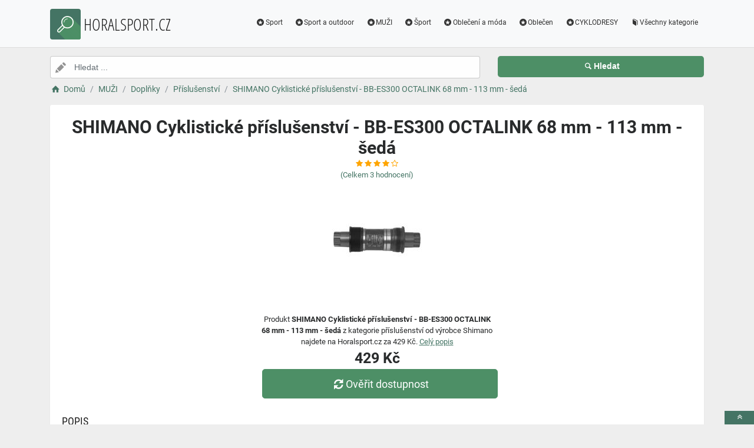

--- FILE ---
content_type: text/html; charset=utf-8
request_url: https://www.horalsport.cz/a/shimano-cyklisticke-prislusenstvi-bb-es300-octalink-68-mm-113-mm-seda/62882
body_size: 5160
content:
<!DOCTYPE html><html lang=cs><head><script type=text/plain data-cookiecategory=analytics defer>
                (
                    function (w, d, s, l, i) {
                        w[l] = w[l] || [];
                        w[l].push({
                            'gtm.start': new Date().getTime(), event: 'gtm.js'
                        });
                        var f = d.getElementsByTagName(s)[0],
                            j = d.createElement(s),
                            dl = l != 'dataLayer' ? '&l=' + l : '';
                        j.async = true; j.src = 'https://www.googletagmanager.com/gtm.js?id=' + i + dl; f.parentNode.insertBefore(j, f);
                    })(window, document, 'script', 'dataLayer', 'GTM-TV2F6CS');
            </script><meta charset=utf-8><meta name=viewport content="width=device-width, initial-scale=1"><meta name=description content="Produkt SHIMANO Cyklistické příslušenství - BB-ES300 OCTALINK 68 mm - 113 mm - šedá"><meta name=title content="SHIMANO Cyklistické příslušenství - BB-ES300 OCTALINK 68 mm - 113 mm - šedá"><meta name=robots content="index, follow"><title>SHIMANO Cyklistické příslušenství - BB-ES300 OCTALINK 68 mm - 113 mm - šedá | Vybavení na sport, sportovní doplňky</title><link rel=icon type=image/x-icon href=/logo/logo.png><link rel=apple-touch-icon href=/logo/logo.png><link rel=stylesheet href=/Styles/css/pace_flash.min.css><link rel=stylesheet href=/Styles/css/bootstrap.min.css><link rel=stylesheet href=/Styles/css/style.min.css><body><noscript><iframe src="//www.googletagmanager.com/ns.html?id=GTM-TV2F6CS" height=0 width=0 style=display:none;visibility:hidden></iframe></noscript><div id=wrapper><div id=navbar class=header><nav class="navbar fixed-top navbar-site navbar-light bg-light navbar-expand-md" role=navigation><div class=container><div class=navbar-identity><a href="//www.Horalsport.cz/" class="navbar-brand logo logo-title"> <span> <i class="icon-search-2 ln-shadow-logo"></i> </span><span>HORALSPORT.CZ</span> </a> <button aria-label=navbarCollapse data-target=.navbar-collapse data-toggle=collapse class="navbar-toggler pull-right" type=button> <svg width=30 height=30 focusable=false><path stroke=currentColor stroke-width=2 stroke-linecap=round stroke-miterlimit=10 d="M4 7h22M4 15h22M4 23h22" /></svg> </button></div><div class="navbar-collapse collapse"><ul class="nav navbar-nav ml-auto navbar-right"><li class=nav-item><a href=//www.Horalsport.cz/c/sport/45 class=nav-link><i class=icon-star-circled></i>Sport</a><li class=nav-item><a href=//www.Horalsport.cz/c/sport-a-outdoor/585 class=nav-link><i class=icon-star-circled></i>Sport a outdoor</a><li class=nav-item><a href=//www.Horalsport.cz/c/muzi/21 class=nav-link><i class=icon-star-circled></i>MUŽI</a><li class=nav-item><a href=//www.Horalsport.cz/c/sport/454 class=nav-link><i class=icon-star-circled></i>Šport</a><li class=nav-item><a href=//www.Horalsport.cz/c/obleceni-a-moda/50 class=nav-link><i class=icon-star-circled></i>Oblečení a móda</a><li class=nav-item><a href=//www.Horalsport.cz/c/oblecen/607 class=nav-link><i class=icon-star-circled></i>Oblečen</a><li class=nav-item><a href=//www.Horalsport.cz/c/cyklodresy/24 class=nav-link><i class=icon-star-circled></i>CYKLODRESY</a><li class=nav-item><a href=//www.Horalsport.cz/c class=nav-link><i class=icon-book></i>Všechny kategorie</a></ul></div></div></nav></div><div class=main-container><div class="container intro2"><div class="row search-row2 animated fadeInUp searchIntro2"><div class="col-xl-8 col-sm-8 search-col relative"><i class="icon-pencil-2 icon-append2"></i> <input name=searched id=searched class="form-control has-icon" placeholder="Hledat ..."></div><div class="col-xl-4 col-sm-4 search-col"><button onclick="window.location.href='/s/'+encodeURI(document.getElementById('searched').value)" class="btn btn-primary btn-search btn-block" style=margin-left:0.1px> <i class=icon-search></i><strong>Hledat</strong> </button></div></div></div><input type=hidden id=hfSearched name=hfSearched><div class=container><nav aria-label=breadcrumb role=navigation><ol itemscope itemtype=http://schema.org/BreadcrumbList class=breadcrumb><li itemprop=itemListElement itemscope itemtype=http://schema.org/ListItem class=breadcrumb-item><a itemprop=item href="//www.Horalsport.cz/"> <i class=icon-home></i> <span itemprop=name>Domů</span> </a><meta itemprop=position content=1><li itemprop=itemListElement itemscope itemtype=http://schema.org/ListItem class=breadcrumb-item><a itemprop=item href=//www.Horalsport.cz/c/muzi/21> <span itemprop=name>MUŽI</span> </a><meta itemprop=position content=2><li itemprop=itemListElement itemscope itemtype=http://schema.org/ListItem class=breadcrumb-item><a itemprop=item href=//www.Horalsport.cz/c/doplnky/22> <span itemprop=name>Doplňky</span> </a><meta itemprop=position content=3><li itemprop=itemListElement itemscope itemtype=http://schema.org/ListItem class=breadcrumb-item><a itemprop=item href=//www.Horalsport.cz/c/prislusenstvi/485> <span itemprop=name>Příslušenství</span> </a><meta itemprop=position content=4><li itemprop=itemListElement itemscope itemtype=http://schema.org/ListItem class=breadcrumb-item><a itemprop=item href=//www.Horalsport.cz/a/shimano-cyklisticke-prislusenstvi-bb-es300-octalink-68-mm-113-mm-seda/62882> <span itemprop=name>SHIMANO Cyklistické příslušenství - BB-ES300 OCTALINK 68 mm - 113 mm - šedá</span> </a><meta itemprop=position content=5></ol></nav></div><div class=container><div class=row><div class="col-md-12 page-content col-thin-right"><div class="inner inner-box ads-details-wrapper"><div class=detail-header><h1 class=auto-heading>SHIMANO Cyklistické příslušenství - BB-ES300 OCTALINK 68 mm - 113 mm - šedá</h1><div class="HodnoceniSlevaNovinkaDetail row"><div class=col-md-12><span class="fa fa-star checked"></span> <span class="fa fa-star checked"></span> <span class="fa fa-star checked"></span> <span class="fa fa-star checked"></span> <span class="fa fa-star-o checked"></span></div><div class=col-md-12><a rel=nofollow href="//www.Horalsport.cz/exit/a/62882?g=1">(Celkem<span> 3 </span> hodnocení)</a></div><div class=col-md-12></div></div></div><div class=row><div class="col-md-12 imgDetailDiv"><a rel=nofollow href="//www.Horalsport.cz/exit/a/62882?g=2"> <img class=myImg src=/myimages/shimano-cyklisticke-prislusenstvi-bb-es300-octalink-68-mm-113-mm-seda252817252817.png onerror="this.src='/images/imgnotfound.jpg'" alt="SHIMANO Cyklistické příslušenství - BB-ES300 OCTALINK 68 mm - 113 mm - šedá"> </a></div><div class=myDetail-descr><span> Produkt <b>SHIMANO Cyklistické příslušenství - BB-ES300 OCTALINK 68 mm - 113 mm - šedá</b> z kategorie příslušenství od výrobce Shimano najdete na Horalsport.cz za 429 Kč. <a class=decor-underline rel=nofollow href="//www.Horalsport.cz/exit/a/62882?g=4">Celý popis</a> </span> <span class=priceDetail> 429 Kč </span> <a class="btn btn-success btn-lg btnBig" rel=nofollow href="//www.Horalsport.cz/exit/a/62882?g=3"> <i class=icon-arrows-cw></i> Ověřit dostupnost </a></div></div><div class=Ads-Details><h2 class=list-title>Popis</h2><div class=row><div class="ads-details-info-description col-md-12 break-word">Zapouzdřená osa Shimano typu Octalink. závit: BSAŠířka: 68mmDélka: 113 / 118 / 121 / 126 mm<h3 class=list-title>Vlastnosti produktu</h3><table><tbody><tr><td>EAN:<td>4524667326564</table></div></div><div class=myGrid><strong>Ean: <strong class=detail-info-end>4524667326564</strong></strong> <strong> Značka: <span> <a class=detail-info-end href=//www.Horalsport.cz/b/shimano/31> Shimano </a> </span> </strong> <strong> Prodejce: <span> <a class=detail-info-end href=//www.Horalsport.cz/k/holokolo/1> Holokolo </a> </span> </strong></div></div><div class="content-footer text-center"><a class="btn btn-block btn-lg" rel=nofollow href="//www.Horalsport.cz/exit/a/62882?g=7"> <i class=icon-search-1></i> Zjistit více informací od prodejce <img class=sameProductShop src=/eshopsImages/holokolo.png alt=Holokolo> </a></div></div></div></div><div class="col-xl-12 content-box"><div class="row row-featured row-featured-category"><div class="col-xl-12 box-title"><div class=inner><h2><a href=//www.Horalsport.cz/c/prislusenstvi/485>Další produkty z kategorie Příslušenství</a></h2></div></div><div class="col-xl-12 content-box"><div class="row row-featured row-featured-category"><div class="col-md-4 col-6 f-article"><div class="inner innerArticle"><span> <span class="slevanovinka novinka"> Novinka</span> <span class="slevanovinka sleva">Sleva</span> </span> <a aria-label=crankbrothers-cyklisticke-naradi-multi-5-stribrna-rating class=a-rating rel=nofollow href="//www.Horalsport.cz/exit/a/50631?g=1"> <span class="fa fa-star checked"></span> <span class="fa fa-star checked"></span> <span class="fa fa-star checked"></span> <span class="fa fa-star checked"></span> <span class="fa fa-star-o checked"></span> </a> <a aria-label=crankbrothers-cyklisticke-naradi-multi-5-stribrna-img rel=nofollow href="//www.Horalsport.cz/exit/a/50631?g=2"> <span class=imgBox> <img loading=lazy class="pictureboxy img-responsive lazy" src=/myimages/crankbrothers-cyklisticke-naradi-multi-5-stribrna225645225645.png onerror="this.src='/images/imgnotfound.jpg'" alt="CRANKBROTHERS Cyklistické nářadí - MULTI-5  - stříbrná"> </span> </a> <a aria-label=crankbrothers-cyklisticke-naradi-multi-5-stribrna-name class=articleName href=//www.Horalsport.cz/a/crankbrothers-cyklisticke-naradi-multi-5-stribrna/50631> CRANKBROTHERS Cyklistické nářadí - MULTI-5 - stříbrná </a> <span class=item-price><span class=item-price-discount>379 K&#x10D;</span> 369 K&#x10D;</span></div></div><div class="col-md-4 col-6 f-article"><div class="inner innerArticle"><span> <span class="slevanovinka novinka"> Novinka</span> <span class="slevanovinka sleva">Sleva</span> </span> <a aria-label=ciclosport-cyklisticke-prislusenstvi-cm-309-protos-cerna-rating class=a-rating rel=nofollow href="//www.Horalsport.cz/exit/a/60170?g=1"> <span class="fa fa-star checked"></span> <span class="fa fa-star checked"></span> <span class="fa fa-star checked"></span> <span class="fa fa-star checked"></span> <span class="fa fa-star-o checked"></span> </a> <a aria-label=ciclosport-cyklisticke-prislusenstvi-cm-309-protos-cerna-img rel=nofollow href="//www.Horalsport.cz/exit/a/60170?g=2"> <span class=imgBox> <img loading=lazy class="pictureboxy img-responsive lazy" src=/myimages/ciclosport-cyklisticke-prislusenstvi-cm-309-protos-cerna249663249663.png onerror="this.src='/images/imgnotfound.jpg'" alt="CICLOSPORT Cyklistické příslušenství - CM 309 PROTOS - černá"> </span> </a> <a aria-label=ciclosport-cyklisticke-prislusenstvi-cm-309-protos-cerna-name class=articleName href=//www.Horalsport.cz/a/ciclosport-cyklisticke-prislusenstvi-cm-309-protos-cerna/60170> CICLOSPORT Cyklistické příslušenství - CM 309 PROTOS - černá </a> <span class=item-price><span class=item-price-discount>329 K&#x10D;</span> 319 K&#x10D;</span></div></div><div class="col-md-4 col-6 f-article"><div class="inner innerArticle"><span> <span class="slevanovinka novinka"> Novinka</span> <span class="slevanovinka sleva">Sleva</span> </span> <a aria-label=rsp-mazivo-black-oil-50-ml-rating class=a-rating rel=nofollow href="//www.Horalsport.cz/exit/a/63004?g=1"> <span class="fa fa-star checked"></span> <span class="fa fa-star checked"></span> <span class="fa fa-star checked"></span> <span class="fa fa-star checked"></span> <span class="fa fa-star-o checked"></span> </a> <a aria-label=rsp-mazivo-black-oil-50-ml-img rel=nofollow href="//www.Horalsport.cz/exit/a/63004?g=2"> <span class=imgBox> <img loading=lazy class="pictureboxy img-responsive lazy" src=/myimages/rsp-mazivo-black-oil-50-ml250237250237.png onerror="this.src='/images/imgnotfound.jpg'" alt="RSP mazivo - BLACK OIL 50 ml"> </span> </a> <a aria-label=rsp-mazivo-black-oil-50-ml-name class=articleName href=//www.Horalsport.cz/a/rsp-mazivo-black-oil-50-ml/63004> RSP mazivo - BLACK OIL 50 ml </a> <span class=item-price><span class=item-price-discount>179 K&#x10D;</span> 169 K&#x10D;</span></div></div><div class="col-md-4 col-6 f-article"><div class="inner innerArticle"><span> <span class="slevanovinka novinka"> Novinka</span> <span class="slevanovinka sleva">Sleva</span> </span> <a aria-label=fizik-omotavky-vento-microtex-tacky-zluta-rating class=a-rating rel=nofollow href="//www.Horalsport.cz/exit/a/49876?g=1"> <span class="fa fa-star checked"></span> <span class="fa fa-star checked"></span> <span class="fa fa-star checked"></span> <span class="fa fa-star-o checked"></span> <span class="fa fa-star-o checked"></span> </a> <a aria-label=fizik-omotavky-vento-microtex-tacky-zluta-img rel=nofollow href="//www.Horalsport.cz/exit/a/49876?g=2"> <span class=imgBox> <img loading=lazy class="pictureboxy img-responsive lazy" src=/myimages/fizik-omotavky-vento-microtex-tacky-zluta229240229240.png onerror="this.src='/images/imgnotfound.jpg'" alt="FIZIK omotávky - VENTO MICROTEX TACKY - žlutá"> </span> </a> <a aria-label=fizik-omotavky-vento-microtex-tacky-zluta-name class=articleName href=//www.Horalsport.cz/a/fizik-omotavky-vento-microtex-tacky-zluta/49876> FIZIK omotávky - VENTO MICROTEX TACKY - žlutá </a> <span class=item-price><span class=item-price-discount>979 K&#x10D;</span> 999 K&#x10D;</span></div></div><div class="col-md-4 col-6 f-article"><div class="inner innerArticle"><span> <span class="slevanovinka novinka"> Novinka</span> <span class="slevanovinka sleva">Sleva</span> </span> <a aria-label=crankbrothers-pumpa-klic-hv-stribrna-rating class=a-rating rel=nofollow href="//www.Horalsport.cz/exit/a/46584?g=1"> <span class="fa fa-star checked"></span> <span class="fa fa-star checked"></span> <span class="fa fa-star checked"></span> <span class="fa fa-star checked"></span> <span class="fa fa-star-half-full checked"></span> </a> <a aria-label=crankbrothers-pumpa-klic-hv-stribrna-img rel=nofollow href="//www.Horalsport.cz/exit/a/46584?g=2"> <span class=imgBox> <img loading=lazy class="pictureboxy img-responsive lazy" src=/myimages/crankbrothers-pumpa-klic-hv-stribrna225909225909.png onerror="this.src='/images/imgnotfound.jpg'" alt="CRANKBROTHERS pumpa - KLIC HV - stříbrná"> </span> </a> <a aria-label=crankbrothers-pumpa-klic-hv-stribrna-name class=articleName href=//www.Horalsport.cz/a/crankbrothers-pumpa-klic-hv-stribrna/46584> CRANKBROTHERS pumpa - KLIC HV - stříbrná </a> <span class=item-price><span class=item-price-discount>1389 K&#x10D;</span> 1369 K&#x10D;</span></div></div><div class="col-md-4 col-6 f-article"><div class="inner innerArticle"><span> <span class="slevanovinka novinka"> Novinka</span> <span class="slevanovinka sleva">Sleva</span> </span> <a aria-label=rsp-mazivo-hyper-wiper-50-ml-rating class=a-rating rel=nofollow href="//www.Horalsport.cz/exit/a/63022?g=1"> <span class="fa fa-star checked"></span> <span class="fa fa-star checked"></span> <span class="fa fa-star checked"></span> <span class="fa fa-star checked"></span> <span class="fa fa-star-half-full checked"></span> </a> <a aria-label=rsp-mazivo-hyper-wiper-50-ml-img rel=nofollow href="//www.Horalsport.cz/exit/a/63022?g=2"> <span class=imgBox> <img loading=lazy class="pictureboxy img-responsive lazy" src=/myimages/rsp-mazivo-hyper-wiper-50-ml250294250294.png onerror="this.src='/images/imgnotfound.jpg'" alt="RSP mazivo - HYPER WIPER 50 ml"> </span> </a> <a aria-label=rsp-mazivo-hyper-wiper-50-ml-name class=articleName href=//www.Horalsport.cz/a/rsp-mazivo-hyper-wiper-50-ml/63022> RSP mazivo - HYPER WIPER 50 ml </a> <span class=item-price><span class=item-price-discount>279 K&#x10D;</span> 249 K&#x10D;</span></div></div></div></div></div></div><div class="col-xl-12 content-box"><div class="row row-featured row-featured-category"><div class="col-xl-12 box-title"><div class=inner><h2><a href=//www.Horalsport.cz/b/shimano/31>Další produkty od výrobce Shimano</a></h2></div></div><div class="col-xl-12 content-box"><div class="row row-featured row-featured-category"><div class="col-md-4 col-6 f-article"><div class="inner innerArticle"><span> <span class="slevanovinka novinka"> Novinka</span> <span class="slevanovinka sleva">Sleva</span> </span> <a aria-label=shimano-cyklisticke-tretry-sh-tr501-bila-49-rating class=a-rating rel=nofollow href="//www.Horalsport.cz/exit/a/79201?g=1"> <span class="fa fa-star checked"></span> <span class="fa fa-star checked"></span> <span class="fa fa-star checked"></span> <span class="fa fa-star checked"></span> <span class="fa fa-star-o checked"></span> </a> <a aria-label=shimano-cyklisticke-tretry-sh-tr501-bila-49-img rel=nofollow href="//www.Horalsport.cz/exit/a/79201?g=2"> <span class=imgBox> <img loading=lazy class="pictureboxy img-responsive lazy" src=/myimages/shimano-cyklisticke-tretry-sh-tr501-bila-49279786279786.png onerror="this.src='/images/imgnotfound.jpg'" alt="SHIMANO Cyklistické tretry - SH-TR501 - bílá 49"> </span> </a> <a aria-label=shimano-cyklisticke-tretry-sh-tr501-bila-49-name class=articleName href=//www.Horalsport.cz/a/shimano-cyklisticke-tretry-sh-tr501-bila-49/79201> SHIMANO Cyklistické tretry - SH-TR501 - bílá 49 </a> <span class=item-price><span class=item-price-discount>3229 K&#x10D;</span> 3369 K&#x10D;</span></div></div><div class="col-md-4 col-6 f-article"><div class="inner innerArticle"><span> <span class="slevanovinka novinka"> Novinka</span> <span class="slevanovinka sleva">Sleva</span> </span> <a aria-label=shimano-cyklisticke-tretry-sh-am903-cerna-46-rating class=a-rating rel=nofollow href="//www.Horalsport.cz/exit/a/79215?g=1"> <span class="fa fa-star checked"></span> <span class="fa fa-star checked"></span> <span class="fa fa-star checked"></span> <span class="fa fa-star checked"></span> <span class="fa fa-star-o checked"></span> </a> <a aria-label=shimano-cyklisticke-tretry-sh-am903-cerna-46-img rel=nofollow href="//www.Horalsport.cz/exit/a/79215?g=2"> <span class=imgBox> <img loading=lazy class="pictureboxy img-responsive lazy" src=/myimages/shimano-cyklisticke-tretry-sh-am903-cerna-46279800279800.png onerror="this.src='/images/imgnotfound.jpg'" alt="SHIMANO Cyklistické tretry - SH-AM903 - černá 46"> </span> </a> <a aria-label=shimano-cyklisticke-tretry-sh-am903-cerna-46-name class=articleName href=//www.Horalsport.cz/a/shimano-cyklisticke-tretry-sh-am903-cerna-46/79215> SHIMANO Cyklistické tretry - SH-AM903 - černá 46 </a> <span class=item-price><span class=item-price-discount>3249 K&#x10D;</span> 3219 K&#x10D;</span></div></div><div class="col-md-4 col-6 f-article"><div class="inner innerArticle"><span> <span class="slevanovinka novinka"> Novinka</span> <span class="slevanovinka sleva">Sleva</span> </span> <a aria-label=shimano-cyklisticke-tretry-sh-rc502-tyrkysova-36-rating class=a-rating rel=nofollow href="//www.Horalsport.cz/exit/a/79236?g=1"> <span class="fa fa-star checked"></span> <span class="fa fa-star checked"></span> <span class="fa fa-star checked"></span> <span class="fa fa-star checked"></span> <span class="fa fa-star-o checked"></span> </a> <a aria-label=shimano-cyklisticke-tretry-sh-rc502-tyrkysova-36-img rel=nofollow href="//www.Horalsport.cz/exit/a/79236?g=2"> <span class=imgBox> <img loading=lazy class="pictureboxy img-responsive lazy" src=/myimages/shimano-cyklisticke-tretry-sh-rc502-tyrkysova-36279821279821.png onerror="this.src='/images/imgnotfound.jpg'" alt="SHIMANO Cyklistické tretry - SH-RC502 - tyrkysová 36"> </span> </a> <a aria-label=shimano-cyklisticke-tretry-sh-rc502-tyrkysova-36-name class=articleName href=//www.Horalsport.cz/a/shimano-cyklisticke-tretry-sh-rc502-tyrkysova-36/79236> SHIMANO Cyklistické tretry - SH-RC502 - tyrkysová 36 </a> <span class=item-price><span class=item-price-discount>3779 K&#x10D;</span> 3739 K&#x10D;</span></div></div><div class="col-md-4 col-6 f-article"><div class="inner innerArticle"><span> <span class="slevanovinka novinka"> Novinka</span> <span class="slevanovinka sleva">Sleva</span> </span> <a aria-label=shimano-cyklisticke-tretry-sh-ex700gtx-cerna-42-rating class=a-rating rel=nofollow href="//www.Horalsport.cz/exit/a/79286?g=1"> <span class="fa fa-star checked"></span> <span class="fa fa-star checked"></span> <span class="fa fa-star checked"></span> <span class="fa fa-star checked"></span> <span class="fa fa-star-o checked"></span> </a> <a aria-label=shimano-cyklisticke-tretry-sh-ex700gtx-cerna-42-img rel=nofollow href="//www.Horalsport.cz/exit/a/79286?g=2"> <span class=imgBox> <img loading=lazy class="pictureboxy img-responsive lazy" src=/myimages/shimano-cyklisticke-tretry-sh-ex700gtx-cerna-42279871279871.png onerror="this.src='/images/imgnotfound.jpg'" alt="SHIMANO Cyklistické tretry - SH-EX700GTX - černá 42"> </span> </a> <a aria-label=shimano-cyklisticke-tretry-sh-ex700gtx-cerna-42-name class=articleName href=//www.Horalsport.cz/a/shimano-cyklisticke-tretry-sh-ex700gtx-cerna-42/79286> SHIMANO Cyklistické tretry - SH-EX700GTX - černá 42 </a> <span class=item-price><span class=item-price-discount>4909 K&#x10D;</span> 4869 K&#x10D;</span></div></div><div class="col-md-4 col-6 f-article"><div class="inner innerArticle"><span> <span class="slevanovinka novinka"> Novinka</span> <span class="slevanovinka sleva">Sleva</span> </span> <a aria-label=shimano-snurky-do-treter-mtb-dual-density-cervena-43-44-rating class=a-rating rel=nofollow href="//www.Horalsport.cz/exit/a/92533?g=1"> <span class="fa fa-star checked"></span> <span class="fa fa-star checked"></span> <span class="fa fa-star checked"></span> <span class="fa fa-star checked"></span> <span class="fa fa-star-half-full checked"></span> </a> <a aria-label=shimano-snurky-do-treter-mtb-dual-density-cervena-43-44-img rel=nofollow href="//www.Horalsport.cz/exit/a/92533?g=2"> <span class=imgBox> <img loading=lazy class="pictureboxy img-responsive lazy" src=/myimages/shimano-snurky-do-treter-mtb-dual-density-cervena-43-44279976279976.png onerror="this.src='/images/imgnotfound.jpg'" alt="SHIMANO šňůrky do treter - MTB DUAL DENSITY - červená 43-44"> </span> </a> <a aria-label=shimano-snurky-do-treter-mtb-dual-density-cervena-43-44-name class=articleName href=//www.Horalsport.cz/a/shimano-snurky-do-treter-mtb-dual-density-cervena-43-44/92533> SHIMANO šňůrky do treter - MTB DUAL DENSITY - červená 43-44 </a> <span class=item-price><span class=item-price-discount>759 K&#x10D;</span> 749 K&#x10D;</span></div></div><div class="col-md-4 col-6 f-article"><div class="inner innerArticle"><span> <span class="slevanovinka novinka"> Novinka</span> <span class="slevanovinka sleva">Sleva</span> </span> <a aria-label=shimano-snurky-do-treter-standard-cerna-47-48-rating class=a-rating rel=nofollow href="//www.Horalsport.cz/exit/a/92547?g=1"> <span class="fa fa-star checked"></span> <span class="fa fa-star checked"></span> <span class="fa fa-star checked"></span> <span class="fa fa-star checked"></span> <span class="fa fa-star-half-full checked"></span> </a> <a aria-label=shimano-snurky-do-treter-standard-cerna-47-48-img rel=nofollow href="//www.Horalsport.cz/exit/a/92547?g=2"> <span class=imgBox> <img loading=lazy class="pictureboxy img-responsive lazy" src=/myimages/shimano-snurky-do-treter-standard-cerna-47-48280037280037.png onerror="this.src='/images/imgnotfound.jpg'" alt="SHIMANO šňůrky do treter - STANDARD - černá 47-48"> </span> </a> <a aria-label=shimano-snurky-do-treter-standard-cerna-47-48-name class=articleName href=//www.Horalsport.cz/a/shimano-snurky-do-treter-standard-cerna-47-48/92547> SHIMANO šňůrky do treter - STANDARD - černá 47-48 </a> <span class=item-price><span class=item-price-discount>629 K&#x10D;</span> 649 K&#x10D;</span></div></div></div></div></div></div><div class="col-xl-12 content-box"><div class="row row-featured row-featured-category"><div class="col-xl-12 box-title no-border"><div class=inner><h2><a href=/e>Oblíbené E-shopy </a></h2></div></div><div class="col-xl-2 col-md-3 col-sm-3 col-xs-4 f-category" style=height:193.978px><div class="inner eshopDiv"><a href=//www.Horalsport.cz/exit/e/3> <span class=imgBox> <img loading=lazy class="pictureboxy img-responsive lazy" style=max-height:400px src=/eshopsImages/eleven-sportswear.png onerror="this.src='/images/imgnotfound.jpg'" alt=Eleven-sportswear> </span> <span class=imgBoxSpan>Eleven-sportswear</span> </a></div></div><div class="col-xl-2 col-md-3 col-sm-3 col-xs-4 f-category" style=height:193.978px><div class="inner eshopDiv"><a href=//www.Horalsport.cz/exit/ee/1> <span class=imgBox> <img loading=lazy class="pictureboxy img-responsive lazy" style=max-height:400px src=/eshopsImages/holokolo.png onerror="this.src='/images/imgnotfound.jpg'" alt=Holokolo> </span> <span class=imgBoxSpan>Holokolo</span> </a></div></div></div></div></div></div><input name=Antiforgery type=hidden value=CfDJ8B-tQkFfkGlJmxcl_IoM1rMT-qzXz1Tn-1PMFrWaATtHMVdvnMa-hBPk6A6CG0j1uRWNtS6y9DhTMuc_3TSLuS5BI41TRZt6qPRVWtTDjQ6VcrSgdbutuqejEmeJXlXfrmL3kG7CNxe2d6iOkDnke1s><div class=page-info><div class=bg-overly><div class="container text-center section-promo"><div class=row><div class="col-sm-4 col-xs-6 col-xxs-12"><div class=iconbox-wrap><div class=iconbox><div class=iconbox-wrap-icon><i class=icon-gift></i></div><div class=iconbox-wrap-content><span class=myCount>34118</span><div class=iconbox-wrap-text>Produktů</div></div></div></div></div><div class="col-sm-4 col-xs-6 col-xxs-12"><div class=iconbox-wrap><div class=iconbox><div class=iconbox-wrap-icon><i class=icon-book></i></div><div class=iconbox-wrap-content><span class=myCount>129</span><div class=iconbox-wrap-text>Kategorií</div></div></div></div></div><div class="col-sm-4 col-xs-6 col-xxs-12"><div class=iconbox-wrap><div class=iconbox><div class=iconbox-wrap-icon><i class=icon-bandcamp></i></div><div class=iconbox-wrap-content><span class=myCount>104</span><div class=iconbox-wrap-text>Značek</div></div></div></div></div></div></div></div></div><footer class=main-footer><div class=footer-content><div class=container><div class="myFooter row"><div class="col-xl-6 col-xl-6 col-md-6 col-6"><span class=footer-title>O nás</span> <span> Katalog sportovního vybavení a doplňků ke sportu. </span></div><div class="col-xl-2 col-xl-2 col-md-2 col-6"><div class=footer-col><span class=footer-title>Informace</span><ul class="list-unstyled footer-nav"><li><a href=//www.Horalsport.cz/slevove-kupony-akce>Slevové kupóny a akce</a><li><a href=//www.Horalsport.cz/c>Všechny kategorie</a><li><a href=//www.Horalsport.cz/b>Všechny značky</a><li><a href=//www.Horalsport.cz/e>Všechny e-shopy</a><li><a href=//www.Horalsport.cz/n>Novinky</a><li><a href=//www.Horalsport.cz/d>Slevy</a></ul></div></div><div class="col-xl-2 col-xl-2 col-md-2 col-6"><div class=footer-col><span class=footer-title>Blog</span><ul class="list-unstyled footer-nav"><li><a href=//www.Horalsport.cz/blog>Náš magazín</a></ul></div></div><div class="col-xl-2 col-xl-2 col-md-2 col-6"><div class=footer-col><span class=footer-title>Stránky</span><ul class="list-unstyled footer-nav"><li><a href=//www.Horalsport.cz/o-nas>O nás</a><li><a href=//www.Horalsport.cz/cookies>Cookies</a></ul></div></div><div style=clear:both></div><div class=row style=padding-left:15px><a href=//www.Horalsport.cz/k/eleven-sportswear/3 class=nav-link>Eleven-sportswear</a> <a href=//www.Horalsport.cz/k/holokolo/1 class=nav-link>Holokolo</a></div><div class=col-xl-12><div class="copy-info text-center">©HORALSPORT.CZ 2025</div></div></div></div><a aria-label=toTop href=#top class="back-top text-center" onclick="$('body,html').animate({scrollTop:0},500);return false" style=display:inline> <i class="fa fa-angle-double-up"></i> </a></div></footer></div><script src=/js/jquery.min.js></script><script src=/js/popper.min.js></script><script src=/js/pace.min.js></script><script src=/js/bootstrap.min.js></script><script src=/js/vendors.min.js></script><script src=/js/script.js></script><script src=/js/jquery-ui.js></script><script src=/js/cookieconsent.js></script><script src=/js/cookieconsent-init.js></script><script src=/js/JsSearch.js></script><script type=application/ld+json>{"@context":"https://schema.org/","@type":"Product","name":"SHIMANO Cyklistické příslušenství - BB-ES300 OCTALINK 68 mm - 113 mm - šedá","gtin":"4524667326564","image":"/myimages/shimano-cyklisticke-prislusenstvi-bb-es300-octalink-68-mm-113-mm-seda252817252817.png","description":"Zapouzdřená osa Shimano typu Octalink. závit: BSAŠířka: 68mmDélka: 113 / 118 / 121 / 126 mm","sku":"252817","brand":{"@type":"Brand","name":"Shimano"},"aggregateRating":{"@type":"AggregateRating","ratingValue":"4.4","ratingCount":"2","bestRating":"5","worstRating":"1"},"offers":{"@type":"Offer","url":"www.horalsport.cz/a/shimano-cyklisticke-prislusenstvi-bb-es300-octalink-68-mm-113-mm-seda/62882","priceCurrency":"CZK","price":"429","itemCondition":"http://schema.org/NewCondition","availability":"https://schema.org/InStock"}}</script>

--- FILE ---
content_type: text/css
request_url: https://www.horalsport.cz/Styles/css/style.min.css
body_size: 9273
content:
/*
$myColor1: #445c74;
$myColor2: #2c3c5a;
$myColor5: #4d718f;
$myColor6: $myColor5;
$myColor7: $myColor2;
$myColor8: $myColor7;
$myColor9: #005cbf;
$myColor10: #0062cc;
$myColor11: #ddedf6;
*/
/*
$myColor1: #744444;
$myColor2: #5a2c2c;
$myColor5: #8f4d4d;
$myColor6: $myColor5;
$myColor7: $myColor2;
$myColor8: $myColor7;
$myColor9: #bf0000;
$myColor10: #cc0000;
$myColor11: #f6dddd;
*/
/*
$myColor1: #6d7371;
$myColor2: #484d4a;
$myColor5: #818c85;
$myColor6: $myColor5;
$myColor7: $myColor2;
$myColor8: $myColor7;
$myColor9: #a9bab1;
$myColor10: #aebfb4;
$myColor11: #e9f5ef; 
*/
@import url(../css/myFonts.css);
@import url("animate.min.css");
@import url("../css/font-awesome.min.css");
@import url("fontello.css");
@import url("../css/nice-select.css");
@import url("../css/flag-icon.css");
html {
  font-family: sans-serif;
  line-height: 1.15;
  -ms-text-size-adjust: 100%;
  -webkit-text-size-adjust: 100%;
  font-display: optional; }

aside,
footer,
nav {
  display: block; }

h1 {
  font-size: 2em;
  margin: .67em 0; }

a {
  background-color: transparent; }

a:active,
a:hover {
  outline-width: 0; }

strong {
  font-weight: inherit; }

strong {
  font-weight: bolder; }

img {
  border-style: none; }

svg:not(:root) {
  overflow: hidden; }

button,
input {
  font-family: sans-serif;
  font-size: 100%;
  line-height: 1.15;
  margin: 0; }

button,
input {
  overflow: visible; }

button {
  text-transform: none; }

button,
html [type="button"],
[type="submit"] {
  -webkit-appearance: button; }

button::-moz-focus-inner,
[type="button"]::-moz-focus-inner,
[type="submit"]::-moz-focus-inner {
  border-style: none;
  padding: 0; }

button:-moz-focusring,
[type="button"]:-moz-focusring,
[type="submit"]:-moz-focusring {
  outline: 1px dotted ButtonText; }

::-webkit-file-upload-button {
  -webkit-appearance: button;
  font: inherit; }

html {
  -moz-box-sizing: border-box;
  box-sizing: border-box; }

*,
*::before,
*::after {
  -moz-box-sizing: inherit;
  box-sizing: inherit; }

html {
  -ms-overflow-style: scrollbar;
  -webkit-tap-highlight-color: transparent; }

body {
  font-family: "Roboto", Helvetica, Arial, sans-serif;
  font-size: .85rem;
  font-weight: normal;
  line-height: 1.5;
  color: #292b2c;
  background-color: #eee; }

h1,
h2,
h3,
h4,
h5,
h6 {
  margin-top: 0;
  margin-bottom: .5rem; }

p {
  margin-top: 0;
  margin-bottom: 1rem; }

ol,
ul {
  margin-top: 0;
  margin-bottom: 1rem; }

a {
  color: #447464;
  text-decoration: none;
  outline: 0;
  cursor: pointer;
  font-weight: 400; }

a:focus,
a:hover {
  color: #2c5a42;
  text-decoration: underline !important; }

a:not([href]):not([tabindex]) {
  text-decoration: none; }

a:not([href]):not([tabindex]):focus,
a:not([href]):not([tabindex]):hover {
  text-decoration: none; }

a:not([href]):not([tabindex]):focus {
  outline: 0; }

img {
  vertical-align: middle; }

a,
button,
input {
  touch-action: manipulation; }

button:focus {
  outline: 1px dotted;
  outline: 5px auto -webkit-focus-ring-color; }

input,
button {
  line-height: inherit; }

h1,
h2,
h3,
h4,
h5,
h6 {
  margin-bottom: .5rem;
  font-family: inherit;
  font-weight: 500;
  line-height: 1.1;
  color: inherit; }

h1 {
  font-size: 2.5rem; }

h2 {
  font-size: 2rem; }

h3 {
  font-size: 1.5rem; }

h4 {
  font-size: 1.5rem; }

h5 {
  font-size: 1.25rem; }

h6 {
  font-size: 1rem; }

.form-control {
  display: block;
  width: 100%;
  height: 38px;
  padding: .5rem .75rem;
  font-size: .85rem;
  line-height: 1.25;
  color: #464a4c;
  background-color: #fff;
  background-image: none;
  background-clip: padding-box;
  border: 1px solid rgba(0, 0, 0, 0.15);
  border-radius: .25rem;
  -webkit-transition: border-color ease-in-out .15s, box-shadow ease-in-out .15s;
  -moz-transition: border-color ease-in-out .15s, box-shadow ease-in-out .15s;
  -o-transition: border-color ease-in-out .15s, box-shadow ease-in-out .15s;
  transition: border-color ease-in-out .15s, box-shadow ease-in-out .15s; }

.form-control::-ms-expand {
  background-color: transparent;
  border: 0; }

.form-control:focus {
  color: #464a4c;
  background-color: #fff;
  border-color: #447464;
  outline: none;
  box-shadow: 1px 0 #447464, 0 -1px 0 #447464, -1px 0 0 #447464, 1px 0 0 #447464; }

.form-control::-webkit-input-placeholder {
  color: #636c72;
  opacity: 1; }

.form-control:-moz-placeholder {
  color: #636c72;
  opacity: 1; }

.form-control:disabled {
  background-color: #eceeef;
  opacity: 1; }

.form-control:disabled {
  cursor: not-allowed; }

html {
  -moz-box-sizing: border-box;
  box-sizing: border-box;
  font-size: 100%; }

*,
*::before,
*::after {
  -moz-box-sizing: inherit;
  box-sizing: inherit; }

html {
  -ms-overflow-style: scrollbar;
  -webkit-tap-highlight-color: transparent; }

body {
  font-family: "Roboto", Helvetica, Arial, sans-serif;
  font-size: .85rem;
  font-weight: normal;
  line-height: 1.5;
  color: #292b2c;
  background-color: #eee;
  position: relative; }

body,
html,
#wrapper {
  width: 100%;
  margin-left: auto;
  margin-right: auto; }

body {
  font-size: 13px; }

a:focus,
a:hover,
a:active {
  outline: none;
  text-decoration: none;
  color: #2c5a42; }

* {
  outline: 0; }

*:hover,
*:focus {
  outline: 0; }

ul {
  list-style: none;
  margin: 0;
  padding: 0; }

ul li {
  margin: 0;
  padding: 0; }

ol {
  margin: 0;
  padding: 0; }

p {
  padding: 0; }

button {
  cursor: pointer; }

.relative {
  position: relative; }

.no-margin {
  margin: 0 !important; }

.no-padding {
  padding: 0 !important; }

.no-border {
  border: 0; }

.w100 {
  width: 100%; }

.hw100 {
  height: 100%;
  width: 100%; }

.dtable {
  display: table; }

.dtable-cell {
  display: table-cell;
  vertical-align: middle; }

.pace .pace-progress {
  background: #447464;
  position: fixed;
  z-index: 2000;
  top: 0;
  left: 0;
  height: 2px;
  -webkit-transition: width 1s;
  -moz-transition: width 1s;
  -o-transition: width 1s;
  transition: width 1s; }

.pace-inactive {
  display: none; }

.btn {
  display: inline-block;
  font-weight: normal;
  line-height: 1.5;
  text-align: center;
  white-space: nowrap;
  vertical-align: middle;
  -webkit-user-select: none;
  -moz-user-select: none;
  user-select: none;
  border: 1px solid transparent;
  padding: 8px 12px;
  font-size: .85rem;
  border-radius: .25rem;
  -webkit-transition: all .2s ease-in-out;
  -moz-transition: all .2s ease-in-out;
  -o-transition: all .2s ease-in-out;
  transition: all .2s ease-in-out; }

.btn:focus,
.btn:hover {
  text-decoration: none; }

.btn:focus {
  outline: 0;
  box-shadow: 0 0 0 2px rgba(22, 160, 133, 0.25); }

.btn:disabled {
  cursor: not-allowed;
  opacity: .65; }

.btn:active {
  background-image: none; }

.btn-primary {
  color: #fff;
  background-color: #4d8f66;
  border-color: #447464; }

.btn-primary:hover {
  color: #fff;
  background-color: #2c5a42;
  border-color: #0f6a58; }

.btn-primary:focus {
  box-shadow: 0 0 0 2px #447464; }

.btn-primary:disabled {
  background-color: #447464;
  border-color: #447464; }

.btn-primary:active,
.btn-primary:active:focus {
  color: #fff;
  background-color: #2c5a42;
  background-image: none;
  border-color: #0f6a58; }

.btn-primary:not([href]):not([tabindex]) {
  color: #fff; }

.btn-primary:not([href]):not([tabindex]):hover {
  color: #fff; }

.btn-success {
  color: #fff;
  background-color: #4d8f66 !important;
  border-color: #4d8f66 !important; }

.btn-success:hover {
  color: #fff;
  background-color: #2c5a42 !important;
  border-color: #2c5a42 !important; }

.btn-success:focus {
  box-shadow: 0 0 0 2px #2c5a42 !important; }

.btn-success:disabled {
  background-color: #4d8f66 !important;
  border-color: #4d8f66 !important; }

.btn-success:active,
.btn-success:active:focus {
  color: #fff;
  background-color: #00cc4b !important;
  border-color: #00bf56 !important;
  box-shadow: 0 0 0 0.2rem rgba(0, 123, 255, 0.5) !important; }

.btn-danger {
  color: #fff;
  background-color: #b93a00;
  border-color: #d9534f; }

.btn-danger:hover {
  color: #fff;
  background-color: #a13100;
  border-color: #c12e2a; }

.btn-danger:focus {
  box-shadow: 0 0 0 2px rgba(217, 83, 79, 0.5); }

.btn-danger:disabled {
  background-color: #d9534f;
  border-color: #d9534f; }

.btn-danger:active,
.btn-danger:active:focus {
  color: #fff;
  background-color: #c9302c;
  background-image: none;
  border-color: #c12e2a; }

.btn-lg {
  padding: 10px 18px;
  font-size: 1rem;
  border-radius: .3rem; }

.btn-block {
  display: block;
  width: 100%; }

h1,
h2,
h3,
h4,
h5,
h6 {
  font-family: "Roboto Condensed", Helvetica, Arial, sans-serif;
  font-weight: normal;
  margin: 0;
  padding-bottom: 15px; }

h1 {
  font-size: 30px;
  line-height: 35px; }

h2 {
  font-size: 24px;
  line-height: 28px; }

h3 {
  font-size: 14px;
  line-height: 20px; }

h4 {
  font-size: 16px;
  line-height: 20px; }

h5 {
  font-size: 16px;
  line-height: 20px; }

h6 {
  font-size: 16px;
  line-height: 20px; }

@media (max-width: 979px) {
  h1 {
    font-size: 24px;
    line-height: 26px; }
  h2 {
    font-size: 20px;
    line-height: 24px; }
  h3 {
    font-size: 14px;
    line-height: 18px; }
  h4 {
    font-size: 14px;
    line-height: 18px; }
  h5 {
    font-size: 14px;
    line-height: 18px; }
  h6 {
    font-size: 12px;
    line-height: 18px; }
  .intro {
    height: 300px; }
  .inner-box {
    padding: 20px 10px; } }

@media (max-width: 767px) {
  h1 {
    font-size: 22px;
    line-height: 24px; }
  h2 {
    font-size: 18px;
    line-height: 24px; }
  h3 {
    font-size: 14px;
    line-height: 18px; }
  h4 {
    font-size: 14px;
    line-height: 18px; }
  h5 {
    font-size: 14px;
    line-height: 18px; }
  h6 {
    font-size: 10px;
    line-height: 14px; }
  .myCount {
    font-size: 24px !important; } }

.page-sidebar .inner-box {
  padding: 20px; }

.logo,
.logo-title {
  font-family: "Open Sans Condensed", Helvetica, Arial, sans-serif;
  font-size: 28px;
  font-weight: 400;
  text-transform: uppercase;
  color: #447464;
  padding-top: 20px;
  padding-bottom: 20px; }

.intro h1,
.intro-title {
  color: #fff;
  font-family: "Roboto", Helvetica, Arial, sans-serif;
  font-size: 44px;
  line-height: 42px;
  font-weight: bold;
  letter-spacing: -.3px;
  margin-bottom: 10px;
  padding-bottom: 0;
  text-shadow: 1px 1px 0 rgba(0, 0, 0, 0.2);
  text-transform: uppercase;
  -webkit-transition: font 100ms cubic-bezier(0.25, 0.1, 0.25, 1) 0s;
  -moz-transition: font 100ms cubic-bezier(0.25, 0.1, 0.25, 1) 0s;
  -o-transition: font 100ms cubic-bezier(0.25, 0.1, 0.25, 1) 0s;
  transition: font 100ms cubic-bezier(0.25, 0.1, 0.25, 1) 0s; }

.search-row .search-col .form-control,
.search-row button.btn-search {
  border-radius: 0;
  border: 0;
  height: 48px;
  margin-bottom: 0; }

.ln-shadow-logo {
  border-radius: 0.25rem;
  color: #fff;
  display: inline-block;
  font-size: 100%;
  height: 52px;
  line-height: 50px;
  overflow: hidden;
  text-align: center;
  vertical-align: middle;
  width: 52px;
  margin-top: -8px;
  -webkit-transition: all .25s ease;
  -moz-transition: all .25s ease;
  -o-transition: all .25s ease;
  transition: all .25s ease;
  -webkit-transform: scale(1);
  -moz-transform: scale(1);
  -o-transform: scale(1);
  transform: scale(1); }

.logo span {
  font-weight: lighter; }

@media (min-width: 992px) {
  .logo-title {
    padding-top: 20px; } }

@media (max-width: 767px) {
  .logo-title {
    padding-top: 18px; }
  .logo-title span {
    font-size: 18px; } }

.logo-title span {
  font-weight: lighter; }

.navbar96 {
  width: 96%; }

.navbar-site.navbar {
  -webkit-transition: all .25s ease-out 0s;
  -moz-transition: all .25s ease-out 0s;
  -o-transition: all .25s ease-out 0s;
  transition: all .25s ease-out 0s;
  margin-top: 0;
  z-index: 100; }

@media (max-width: 767px) {
  .navbar-site.navbar {
    background: #fff;
    border-radius: 0;
    height: auto;
    margin-bottom: 0 !important;
    padding: 0; }
  .navbar-site.navbar > .container {
    display: block;
    -webkit-justify-content: safe !important;
    -moz-box-pack: safe !important;
    justify-content: safe !important; }
  .navbar-site.navbar .navbar-collapse {
    padding: 15px; }
  .navbar-site.navbar .navbar-identity {
    display: block;
    height: 80px;
    padding: 0 15px;
    border-bottom: solid 1px #ddd; }
  .navbar-site.navbar .navbar-identity .navbar-toggler {
    margin-top: 20px;
    padding: 0 10px;
    height: 40px; }
  .navbar-site.navbar .nav > li,
  .navbar-site.navbar .nav > .nav-item {
    padding: 3px 0; }
  .navbar-site.navbar .nav > li a:not(.btn),
  .navbar-site.navbar .nav > .nav-item a:not(.btn) {
    color: #333; } }

@media (min-width: 768px) {
  .logo {
    height: 80px; }
  .header {
    height: auto;
    background: #fff; }
  .navbar-site {
    margin-bottom: 0 !important;
    padding-top: 0;
    padding-bottom: 0;
    height: auto;
    background: #fff;
    border-radius: 0;
    border-bottom: solid 1px #ddd; }
  .navbar-site .navbar-nav > li > a:not(.btn),
  .navbar-site .navbar-nav > li .nav-link:not(.btn),
  .navbar-light .navbar-nav > li > a:not(.btn),
  .navbar-light .navbar-nav > li .nav-link:not(.btn) {
    border-radius: 3px;
    -moz-box-sizing: border-box;
    box-sizing: border-box;
    color: #333;
    font-size: 12px;
    height: 40px;
    line-height: 1;
    padding: 12px 10px; }
  .navbar-site .navbar-nav > li > a:not(.btn):hover,
  .navbar-site .navbar-nav > li .nav-link:not(.btn):hover,
  .navbar-light .navbar-nav > li > a:not(.btn):hover,
  .navbar-light .navbar-nav > li .nav-link:not(.btn):hover {
    color: #000; }
  .nav > li > a:hover {
    background: none; }
  .nav > li > a:focus {
    background: none; }
  .nav > li:hover > a {
    background: none; } }

.footer-content {
  border-bottom: 1px solid rgba(0, 0, 0, 0.1);
  border-top: 1px solid rgba(0, 0, 0, 0.1);
  font-size: 14px;
  padding: 40px 0;
  color: #333;
  background: #f5f5f5; }

@media only screen and (max-width: 767px) {
  .footer-content {
    padding: 5px 0 5px; }
  .footer-title {
    margin-bottom: 0;
    margin-top: 15px; } }

.footer-title {
  color: #000;
  font-family: "Roboto Condensed", Helvetica, Arial, sans-serif;
  font-size: 15px;
  font-weight: 700;
  margin-top: 0;
  text-transform: uppercase;
  display: block; }

@media (max-width: 767px) {
  .footer-title {
    margin-bottom: 0;
    margin-top: 15px; } }

.copy-info {
  display: block;
  font-size: 11px;
  margin-top: 10px;
  padding-top: 10px;
  padding-left: 0;
  border-top: 1px solid #ddd;
  text-transform: uppercase; }

.footer-nav li a {
  border-left: solid 1px #ddd;
  padding: 0;
  color: #333;
  font-size: 12px; }

.footer-nav li a:first-child {
  border-left: 0; }

.footer-nav li a:hover {
  opacity: .6; }

.intro {
  width: 100%;
  background-position: center top;
  background-repeat: no-repeat;
  background-size: cover;
  height: 350px;
  -webkit-transition: all 100ms cubic-bezier(0.25, 0.1, 0.25, 1) 0s;
  -moz-transition: all 100ms cubic-bezier(0.25, 0.1, 0.25, 1) 0s;
  -o-transition: all 100ms cubic-bezier(0.25, 0.1, 0.25, 1) 0s;
  transition: all 100ms cubic-bezier(0.25, 0.1, 0.25, 1) 0s;
  background: linear-gradient(278deg, #ddf6ea 0%, #447464 20%, #2c5a42 100%); }

.intro .container {
  max-width: 800px; }

.intro p {
  color: #e8eced;
  font-size: 18px;
  font-weight: 300;
  text-shadow: 0 1px 1px rgba(0, 0, 0, 0.1); }

.search-row {
  max-width: 800px;
  margin-left: auto;
  margin-right: auto;
  margin-top: 30px; }

.search-row .search-col {
  padding: 0;
  position: relative; }

.search-row .search-col .form-control {
  box-shadow: none !important; }

@media (min-width: 576px) {
  .search-row .search-col .form-control {
    border-radius: 0 !important; } }

@media (min-width: 576px) {
  .search-row .search-col:first-child .form-control {
    border-radius: 3px 0 0 3px !important; } }

.search-row .btn-search {
  border-radius: 0 3px 3px 0 !important; }

.search-row .btn-search2 {
  border-radius: 0 3px 3px 0 !important; }

.has-icon {
  padding-left: 40px; }

.icon-append {
  color: #949494;
  font-size: 18px;
  left: 8px;
  position: absolute;
  top: 11px; }

@media (max-width: 767px) {
  .intro h1 {
    font-size: 30px;
    margin-bottom: 10px;
    padding-bottom: 0;
    line-height: 34px; }
  .intro p {
    color: #e8eced;
    font-size: 16px;
    line-height: normal; } }

.main-container {
  min-height: -webkit-calc(100% - 162px);
  min-height: -moz-calc(100% - 162px);
  min-height: calc(100% - 162px);
  padding: 15px 0; }

.inner-box {
  background: #fff;
  border-radius: 3px 3px;
  box-shadow: 0 1px 1px rgba(180, 180, 180, 0.5);
  margin-bottom: 30px; }

.cat-list {
  display: block;
  margin-bottom: 30px;
  line-height: 24px;
  text-align: left;
  background-color: #f8f9fa;
  border-right: 1px solid white; }

.cat-list li a {
  border-radius: 2px;
  font-style: normal;
  -webkit-transition: all .1s ease 0s;
  -moz-transition: all .1s ease 0s;
  -o-transition: all .1s ease 0s;
  transition: all .1s ease 0s;
  font-size: 12px;
  color: #4e575d; }

.myBrand:hover {
  background-color: #447464; }

.myBrand:hover .myBrand-a {
  text-decoration: none !important;
  color: white;
  background-color: #447464; }

.page-content .inner-box {
  overflow: auto;
  padding: 20px; }

.page-info {
  width: 100%;
  min-height: 94px;
  color: #fff;
  padding: 60px;
  background: linear-gradient(82deg, #ddf6ea 0%, #447464 20%, #2c5a42 100%); }

.page-info i {
  color: #fff;
  font-size: 40px;
  display: block;
  float: right; }

.iconbox-wrap {
  border-collapse: separate;
  border-spacing: 0;
  display: table;
  height: auto;
  min-height: 40px;
  position: relative;
  text-align: center;
  width: 100%; }

.iconbox {
  display: table-row; }

.iconbox h5 {
  font-size: 36px;
  font-weight: 700;
  line-height: 40px;
  padding-bottom: 0; }

.iconbox-wrap-icon {
  display: table-cell;
  text-align: center;
  vertical-align: middle;
  border-right: 1px solid rgba(255, 255, 255, 0.2); }

.iconbox-wrap-icon .icon {
  height: 60px !important;
  line-height: 60px !important;
  margin-left: auto;
  margin-right: auto;
  vertical-align: middle !important;
  width: 60px !important;
  color: #4d8f66; }

.iconbox-wrap-content {
  display: table-cell;
  padding-left: 10px;
  text-align: left;
  vertical-align: middle; }

.iconbox-wrap-text {
  color: #aaa;
  font-family: "Roboto Condensed", Helvetica, Arial, sans-serif;
  font-size: 16px;
  text-transform: uppercase; }

@media (max-width: 767px) {
  .iconbox-wrap-icon {
    display: block;
    float: left;
    max-width: 80px; }
  .iconbox-wrap-content {
    display: block;
    float: left;
    padding-left: 10px;
    text-align: left;
    vertical-align: middle; } }

.row-featured {
  overflow: hidden; }

.content-box {
  background: #fff;
  display: block;
  position: relative;
  width: 100%;
  overflow: hidden;
  margin-bottom: 15px;
  max-width: 1109px;
  margin-left: auto;
  margin-right: auto; }

.f-category {
  border: solid 1px #ddd;
  margin-top: -1px;
  border-left: 0;
  background: #fff;
  padding: 15px;
  text-align: center;
  overflow: hidden;
  display: grid; }

.f-category a {
  display: block; }

.f-category img {
  display: block;
  max-height: 90px !important;
  width: auto;
  margin: 0 auto;
  -webkit-transform: scale(1);
  -moz-transform: scale(1);
  -o-transform: scale(1);
  transform: scale(1);
  -webkit-transition: all 0.25s cubic-bezier(0.4, 0, 1, 1) 0s;
  -moz-transition: all 0.25s cubic-bezier(0.4, 0, 1, 1) 0s;
  -o-transition: all 0.25s cubic-bezier(0.4, 0, 1, 1) 0s;
  transition: all 0.25s cubic-bezier(0.4, 0, 1, 1) 0s; }

.f-category:hover img {
  -webkit-transform: scale(1) translateY(-3px);
  -moz-transform: scale(1) translateY(-3px);
  -o-transform: scale(1) translateY(-3px);
  transform: scale(1) translateY(-3px);
  opacity: .9; }

.f-article:hover img {
  transform: scale(1.05);
  transition-duration: 0.2s; }

.box-title {
  border-bottom: solid 1px #ddd;
  text-align: left;
  color: #447464; }

.box-title h2 span b {
  font-weight: 400; }

.box-title h2 {
  margin: 15px 0;
  padding: 0;
  font-size: 18px;
  line-height: normal;
  font-weight: 500;
  text-transform: uppercase;
  display: inline-block; }

.box-title h2 span {
  font-weight: lighter; }

.sell-your-item {
  color: #333333;
  font-size: 12px;
  font-weight: normal;
  letter-spacing: .54px;
  padding: 15px;
  position: absolute;
  right: 1px;
  text-align: center;
  text-transform: uppercase;
  top: 5px; }

@media (max-width: 767px) {
  .sell-your-item {
    font-size: 11px;
    padding: 2px 7px;
    right: 1px;
    top: 17px; } }

@media (max-width: 575px) {
  div.f-category {
    width: 50%; }
  .f-category img {
    height: 60px;
    width: auto; } }

@media (max-width: 767px) {
  .col-thin-right {
    padding-left: 15px;
    padding-right: 15px; }
  .col-thin-left {
    padding-left: 15px;
    padding-right: 15px; }
  .box-title h2 {
    font-size: 16px; } }

.tab-inner {
  padding: 10px 30px 10px 30px;
  display: block;
  width: 100%; }

.tab-content {
  color: red; }

.col-thin-left {
  padding-left: 10px; }

.col-thin-right {
  padding-right: 10px; }

.item-list {
  border-bottom: solid 1px #ddd;
  clear: both;
  padding: 15px;
  height: auto;
  width: 100%;
  display: block;
  position: relative;
  overflow: hidden;
  -moz-transition: background .25s ease-in;
  -o-transition: background .25s ease-in;
  transition: background .25s ease-in;
  -webkit-transition: background .25s ease-in; }

.item-list .row {
  margin: 0; }

.item-list:hover {
  background: #f6f6f5; }

.category-list {
  background: none repeat scroll 0 0 #fff;
  border-radius: 3px 3px;
  display: block;
  box-shadow: 0 1px 1px rgba(180, 180, 180, 0.5); }

.add-image {
  position: relative; }

.add-image a {
  display: block; }

.add-title {
  padding-bottom: 0px;
  font-size: 17px; }

.ads-details a {
  font-weight: bold; }

.info-row {
  display: block;
  clear: both;
  font-size: 12px;
  color: #6c6c6c; }

.price-box {
  padding: 0; }

.thumbnail {
  width: 200px; }

@media (max-width: 767px) {
  .price-box {
    clear: both;
    display: block;
    height: auto;
    padding: 10px 15px 0;
    text-align: left !important;
    width: 100%; }
  .item-list .ads-details {
    padding: 10px 0 0; } }

@media (max-width: 1199px) {
  .ads-details {
    padding: 0; } }

.pagination-bar {
  margin-top: 35px;
  display: block; }

.pagination-bar .pagination {
  margin-top: 0; }

.pagination-bar .pagination li a {
  color: #9a9a9a;
  border-color: #cfcfcf; }

.pagination-bar .pagination li a:hover {
  color: #000; }

.pagination-bar .pagination li:last-child a {
  color: #414141; }

.pagination-bar .pagination li.active a {
  background-color: #f8f8f8;
  color: #000;
  border-color: #cfcfcf;
  cursor: default;
  font-weight: bold; }

.tab-box {
  background: #f8f8f8;
  position: relative; }

.listing-filter {
  border-bottom: solid 1px #ddd;
  padding: 15px; }

.list-filter {
  width: 100%;
  display: block;
  clear: both;
  max-height: 400px;
  overflow-y: auto; }

.categories-list .list-title:first-child {
  margin-top: 0 !important; }

.page-sidebar .list-filter:first-child .list-title {
  margin-top: 0 !important; }

.list-title {
  color: #222;
  font-size: 18px;
  border-bottom: solid 1px #ddd;
  display: block;
  font-weight: 400;
  margin-bottom: 10px;
  margin-top: 15px;
  padding: 10px 0;
  position: relative;
  text-transform: uppercase; }

.list-title:before {
  border-color: #ddd transparent transparent;
  border-style: solid;
  border-width: 7px;
  bottom: -14px;
  -moz-box-sizing: border-box;
  box-sizing: border-box;
  content: " ";
  display: block;
  left: 34px;
  position: absolute;
  z-index: 2; }

.list-title:after {
  border-color: #fff transparent transparent;
  border-style: solid;
  border-width: 6px;
  bottom: -12px;
  -moz-box-sizing: border-box;
  box-sizing: border-box;
  content: " ";
  display: block;
  left: 35px;
  position: absolute;
  z-index: 2; }

.ads-details-wrapper.inner-box {
  padding-bottom: 0; }

.ads-details-wrapper .content-footer {
  margin-left: -20px;
  margin-right: -20px; }

.ads-details-info-description {
  margin-bottom: 10px; }

.content-footer {
  background: #f8f8f8;
  position: relative;
  border-top: solid 1px #ddd;
  box-shadow: 0 1px 3px rgba(0, 0, 0, 0.05) inset; }

.content-footer .btn {
  margin-left: auto;
  margin-right: auto;
  white-space: initial; }

.breadcrumb {
  background: none;
  border-radius: 0;
  list-style: outside none none;
  margin-bottom: 8px;
  padding: 8px 0; }

.breadcrumb-item {
  font-size: 14px;
  display: flex; }

.list-border > li {
  border-top: 1px solid #ebebeb;
  line-height: 36px;
  position: relative; }

.list-border > li:first-child {
  border: none; }

.ads-action {
  font-family: "Roboto Condensed", Helvetica, Arial, sans-serif; }

.ads-action li i {
  width: 20px; }

.auto-heading {
  position: relative;
  display: block;
  font-family: Roboto, sans-serif;
  font-weight: 700;
  padding-bottom: 0px; }

.no-border {
  border: none; }

@media (max-width: 767px) {
  .intro-title {
    font-size: 28px;
    line-height: 32px; }
  .search-row .search-col .btn {
    border-radius: 3px 3px !important; }
  .search-row .search-col:first-child .form-control {
    border-radius: 3px 3px; }
  .search-col .form-control {
    border-radius: 3px 3px !important; }
  .intro h1 {
    font-size: 28px;
    line-height: 32px; } }

.mobile-filter-bar {
  background-color: #fafafa;
  border-bottom: solid 1px #ddd;
  height: 44px;
  line-height: 44px;
  font-family: "Roboto Condensed", Helvetica, Arial, sans-serif; }

.mobile-filter-bar > ul > li {
  border-right: solid 1px #ddd;
  padding-right: 15px;
  padding-left: 15px;
  text-transform: uppercase; }

.mobile-filter-bar > ul > li:first-child {
  padding-left: 0; }

@media (min-width: 768px) {
  .mobile-filter-sidebar {
    left: 0 !important; }
  .mobile-filter-bar {
    display: none; }
  .closeFilter {
    display: none; }
  a.btn.btn-success.btn-lg {
    margin-left: 5px !important; }
  a.btn.btn-danger.btn-lg {
    margin-right: 5px !important; } }

@media (max-width: 767px) {
  .closeFilter {
    cursor: pointer;
    display: block;
    font-size: 16px;
    height: 30px;
    line-height: 30px;
    padding: 3px;
    position: absolute;
    right: 10px;
    text-align: center;
    top: 7px;
    width: 30px;
    z-index: 2147483647; }
  .mobile-filter-sidebar .inner-box {
    margin-bottom: 0;
    border-radius: 0 !important; }
  .page-sidebar.mobile-filter-sidebar {
    height: 100%;
    overflow: auto;
    padding: 0;
    position: fixed;
    top: 0;
    width: 250px;
    z-index: 1110;
    left: -251px; } }

img {
  max-width: 100%; }

.text-center {
  text-align: center !important;
  margin-top: auto !important;
  margin-bottom: auto !important; }

.text-right {
  text-align: right; }

.text-left {
  text-align: left; }

.pull-right {
  float: right; }

.d-inline-b {
  display: inline-block; }

.list-inline {
  padding-left: 0;
  margin-left: -5px;
  list-style: none; }

.list-inline > li {
  display: inline-block;
  padding-right: 5px;
  padding-left: 5px; }

.panel {
  margin-bottom: 20px;
  background-color: #fff;
  border: 1px solid transparent;
  border-radius: 4px; }

.panel-body {
  padding: 5px 15px 5px 15px; }

.panel-details {
  border: solid 1px #ddd;
  background: #f8f8f8;
  position: relative;
  font-size: 14px; }

.panel-details ul li {
  margin-bottom: 3px;
  font-family: "Roboto Condensed", Helvetica, Arial, sans-serif; }

.panel-details ul li strong {
  font-weight: bolder;
  text-transform: uppercase;
  margin-right: 3px; }

@media (min-width: 577px) and (max-width: 980px) {
  .container {
    max-width: 100%; } }

#wrapper {
  padding-top: 80px; }

@media (max-width: 767px) {
  .intro {
    height: auto;
    padding-bottom: 40px;
    padding-top: 40px; }
  .intro .col-sm-4 {
    margin-bottom: 15px; }
  .cat-list {
    margin-bottom: 15px; } }

@media (max-width: 480px) {
  .col-xxs-12 {
    width: 100%; }
  .breadcrumb-item {
    font-size: 11px !important; }
  #wrapper {
    padding-top: 75px; }
  .breadcrumb {
    float: none !important;
    display: -webkit-inline-flex;
    display: -moz-inline-box;
    display: inline-flex;
    margin: 0 auto;
    font-size: 11px;
    margin-bottom: 0 !important; }
  nav[aria-label="breadcrumb"] {
    width: 100%; }
  .navbar-site.navbar .navbar-identity {
    height: 80px; }
  .navbar-site.navbar .navbar-identity .logo-title {
    padding-top: 20px;
    padding-bottom: 20px;
    font-size: 28px; }
  .priceDetail {
    font-size: 20px !important; }
  .detailDel {
    font-size: 16px !important; }
  .logo,
  .logo-title {
    font-size: 20px; }
  .ln-shadow-logo {
    height: 40px;
    line-height: 40px;
    font-size: 20px;
    width: 40px;
    margin-top: -8px; }
  .logo-title {
    height: auto; }
  .auto-heading {
    display: block;
    padding-right: 0; } }

@media (max-width: 320px) {
  .navbar .container {
    padding-left: 5px; } }

@media (max-width: 480px) {
  table {
    min-width: unset !important; } }

.navbar-site {
  position: fixed;
  top: 0;
  left: 0;
  right: 0;
  z-index: 1001; }

.fixed-top {
  position: fixed;
  top: 0;
  right: 0;
  left: 0;
  z-index: 1030; }

.logo:hover .ln-shadow-logo {
  -webkit-transition: text-shadow .25s ease;
  -moz-transition: text-shadow .25s ease;
  -o-transition: text-shadow .25s ease;
  transition: text-shadow .25s ease;
  background-color: #447464;
  text-shadow: 0 0 #2c5a42, 1px 1px #2c5a42, 2px 2px #2c5a42, 3px 3px #2c5a42, 4px 4px #2c5a42, 5px 5px #2c5a42, 6px 6px #2c5a42, 7px 7px #2c5a42, 8px 8px #2c5a42, 9px 9px #2c5a42, 10px 10px #2c5a42, 11px 11px #2c5a42, 12px 12px #2c5a42, 13px 13px #2c5a42, 14px 14px #2c5a42, 15px 15px #2c5a42, 16px 16px #2c5a42, 17px 17px #2c5a42, 18px 18px #2c5a42, 19px 19px #2c5a42, 20px 20px #2c5a42, 21px 21px #2c5a42, 22px 22px #2c5a42, 23px 23px #2c5a42, 24px 24px #2c5a42, 25px 25px #2c5a42, 26px 26px #2c5a42, 27px 27px #2c5a42, 28px 28px #2c5a42, 29px 29px #2c5a42, 30px 30px #2c5a42, 31px 31px #2c5a42, 32px 32px #2c5a42, 33px 33px #2c5a42, 34px 34px #2c5a42, 35px 35px #2c5a42, 36px 36px #2c5a42, 37px 37px #2c5a42, 38px 38px #2c5a42, 39px 39px #2c5a42, 40px 40px #2c5a42, 41px 41px #2c5a42, 42px 42px #2c5a42, 43px 43px #2c5a42, 44px 44px #2c5a42, 45px 45px #2c5a42, 46px 46px #2c5a42, 47px 47px #2c5a42, 48px 48px #2c5a42, 49px 49px #2c5a42, 50px 50px #2c5a42, 51px 51px #2c5a42, 52px 52px #2c5a42, 53px 53px #2c5a42, 54px 54px #2c5a42, 55px 55px #2c5a42, 56px 56px #2c5a42, 57px 57px #2c5a42, 58px 58px #2c5a42, 59px 59px #2c5a42, 60px 60px #2c5a42, 61px 61px #2c5a42, 62px 62px #2c5a42, 63px 63px #2c5a42, 64px 64px #2c5a42, 65px 65px #2c5a42, 66px 66px #2c5a42, 67px 67px #2c5a42, 68px 68px #2c5a42, 69px 69px #2c5a42, 70px 70px #2c5a42, 71px 71px #2c5a42, 72px 72px #2c5a42, 73px 73px #2c5a42, 74px 74px #2c5a42, 75px 75px #2c5a42, 76px 76px #2c5a42, 77px 77px #2c5a42, 78px 78px #2c5a42, 79px 79px #2c5a42, 80px 80px #2c5a42, 81px 81px #2c5a42, 82px 82px #2c5a42, 83px 83px #2c5a42, 84px 84px #2c5a42, 85px 85px #2c5a42, 86px 86px #2c5a42, 87px 87px #2c5a42, 88px 88px #2c5a42, 89px 89px #2c5a42, 90px 90px #2c5a42, 91px 91px #2c5a42, 92px 92px #2c5a42, 93px 93px #2c5a42, 94px 94px #2c5a42, 95px 95px #2c5a42, 96px 96px #2c5a42, 97px 97px #2c5a42, 98px 98px #2c5a42, 99px 99px #2c5a42, 100px 100px #2c5a42, 101px 101px #2c5a42, 102px 102px #2c5a42, 103px 103px #2c5a42, 104px 104px #2c5a42, 105px 105px #2c5a42, 106px 106px #2c5a42, 107px 107px #2c5a42, 108px 108px #2c5a42, 109px 109px #2c5a42, 110px 110px #2c5a42, 111px 111px #2c5a42, 112px 112px #2c5a42, 113px 113px #2c5a42, 114px 114px #2c5a42, 115px 115px #2c5a42, 116px 116px #2c5a42, 117px 117px #2c5a42, 118px 118px #2c5a42, 119px 119px #2c5a42, 120px 120px #2c5a42, 121px 121px #2c5a42, 122px 122px #2c5a42, 123px 123px #2c5a42, 124px 124px #2c5a42, 125px 125px #2c5a42, 126px 126px #2c5a42, 127px 127px #2c5a42, 128px 128px #2c5a42, 129px 129px #2c5a42, 130px 130px #2c5a42, 131px 131px #2c5a42, 132px 132px #2c5a42, 133px 133px #2c5a42, 134px 134px #2c5a42, 135px 135px #2c5a42, 136px 136px #2c5a42, 137px 137px #2c5a42, 138px 138px #2c5a42, 139px 139px #2c5a42, 140px 140px #2c5a42, 141px 141px #2c5a42, 142px 142px #2c5a42, 143px 143px #2c5a42, 144px 144px #2c5a42, 145px 145px #2c5a42, 146px 146px #2c5a42, 147px 147px #2c5a42, 148px 148px #2c5a42, 149px 149px #2c5a42, 150px 150px #2c5a42, 151px 151px #2c5a42, 152px 152px #2c5a42, 153px 153px #2c5a42, 154px 154px #2c5a42, 155px 155px #2c5a42, 156px 156px #2c5a42, 157px 157px #2c5a42, 158px 158px #2c5a42, 159px 159px #2c5a42, 160px 160px #2c5a42, 161px 161px #2c5a42, 162px 162px #2c5a42, 163px 163px #2c5a42, 164px 164px #2c5a42, 165px 165px #2c5a42, 166px 166px #2c5a42, 167px 167px #2c5a42, 168px 168px #2c5a42, 169px 169px #2c5a42, 170px 170px #2c5a42, 171px 171px #2c5a42, 172px 172px #2c5a42, 173px 173px #2c5a42, 174px 174px #2c5a42, 175px 175px #2c5a42, 176px 176px #2c5a42, 177px 177px #2c5a42, 178px 178px #2c5a42, 179px 179px #2c5a42, 180px 180px #2c5a42, 181px 181px #2c5a42, 182px 182px #2c5a42, 183px 183px #2c5a42, 184px 184px #2c5a42, 185px 185px #2c5a42, 186px 186px #2c5a42, 187px 187px #2c5a42, 188px 188px #2c5a42, 189px 189px #2c5a42, 190px 190px #2c5a42, 191px 191px #2c5a42, 192px 192px #2c5a42, 193px 193px #2c5a42, 194px 194px #2c5a42, 195px 195px #2c5a42, 196px 196px #2c5a42, 197px 197px #2c5a42, 198px 198px #2c5a42, 199px 199px #2c5a42, 200px 200px #2c5a42; }

.ln-shadow-logo {
  background-color: #447464;
  text-shadow: 0 0 #4d8f66, 1px 1px #4d8f66, 2px 2px #4d8f66, 3px 3px #4d8f66, 4px 4px #4d8f66, 5px 5px #4d8f66, 6px 6px #4d8f66, 7px 7px #4d8f66, 8px 8px #4d8f66, 9px 9px #4d8f66, 10px 10px #4d8f66, 11px 11px #4d8f66, 12px 12px #4d8f66, 13px 13px #4d8f66, 14px 14px #4d8f66, 15px 15px #4d8f66, 16px 16px #4d8f66, 17px 17px #4d8f66, 18px 18px #4d8f66, 19px 19px #4d8f66, 20px 20px #4d8f66, 21px 21px #4d8f66, 22px 22px #4d8f66, 23px 23px #4d8f66, 24px 24px #4d8f66, 25px 25px #4d8f66, 26px 26px #4d8f66, 27px 27px #4d8f66, 28px 28px #4d8f66, 29px 29px #4d8f66, 30px 30px #4d8f66, 31px 31px #4d8f66, 32px 32px #4d8f66, 33px 33px #4d8f66, 34px 34px #4d8f66, 35px 35px #4d8f66, 36px 36px #4d8f66, 37px 37px #4d8f66, 38px 38px #4d8f66, 39px 39px #4d8f66, 40px 40px #4d8f66, 41px 41px #4d8f66, 42px 42px #4d8f66, 43px 43px #4d8f66, 44px 44px #4d8f66, 45px 45px #4d8f66, 46px 46px #4d8f66, 47px 47px #4d8f66, 48px 48px #4d8f66, 49px 49px #4d8f66, 50px 50px #4d8f66, 51px 51px #4d8f66, 52px 52px #4d8f66, 53px 53px #4d8f66, 54px 54px #4d8f66, 55px 55px #4d8f66, 56px 56px #4d8f66, 57px 57px #4d8f66, 58px 58px #4d8f66, 59px 59px #4d8f66, 60px 60px #4d8f66, 61px 61px #4d8f66, 62px 62px #4d8f66, 63px 63px #4d8f66, 64px 64px #4d8f66, 65px 65px #4d8f66, 66px 66px #4d8f66, 67px 67px #4d8f66, 68px 68px #4d8f66, 69px 69px #4d8f66, 70px 70px #4d8f66, 71px 71px #4d8f66, 72px 72px #4d8f66, 73px 73px #4d8f66, 74px 74px #4d8f66, 75px 75px #4d8f66, 76px 76px #4d8f66, 77px 77px #4d8f66, 78px 78px #4d8f66, 79px 79px #4d8f66, 80px 80px #4d8f66, 81px 81px #4d8f66, 82px 82px #4d8f66, 83px 83px #4d8f66, 84px 84px #4d8f66, 85px 85px #4d8f66, 86px 86px #4d8f66, 87px 87px #4d8f66, 88px 88px #4d8f66, 89px 89px #4d8f66, 90px 90px #4d8f66, 91px 91px #4d8f66, 92px 92px #4d8f66, 93px 93px #4d8f66, 94px 94px #4d8f66, 95px 95px #4d8f66, 96px 96px #4d8f66, 97px 97px #4d8f66, 98px 98px #4d8f66, 99px 99px #4d8f66, 100px 100px #4d8f66, 101px 101px #4d8f66, 102px 102px #4d8f66, 103px 103px #4d8f66, 104px 104px #4d8f66, 105px 105px #4d8f66, 106px 106px #4d8f66, 107px 107px #4d8f66, 108px 108px #4d8f66, 109px 109px #4d8f66, 110px 110px #4d8f66, 111px 111px #4d8f66, 112px 112px #4d8f66, 113px 113px #4d8f66, 114px 114px #4d8f66, 115px 115px #4d8f66, 116px 116px #4d8f66, 117px 117px #4d8f66, 118px 118px #4d8f66, 119px 119px #4d8f66, 120px 120px #4d8f66, 121px 121px #4d8f66, 122px 122px #4d8f66, 123px 123px #4d8f66, 124px 124px #4d8f66, 125px 125px #4d8f66, 126px 126px #4d8f66, 127px 127px #4d8f66, 128px 128px #4d8f66, 129px 129px #4d8f66, 130px 130px #4d8f66, 131px 131px #4d8f66, 132px 132px #4d8f66, 133px 133px #4d8f66, 134px 134px #4d8f66, 135px 135px #4d8f66, 136px 136px #4d8f66, 137px 137px #4d8f66, 138px 138px #4d8f66, 139px 139px #4d8f66, 140px 140px #4d8f66, 141px 141px #4d8f66, 142px 142px #4d8f66, 143px 143px #4d8f66, 144px 144px #4d8f66, 145px 145px #4d8f66, 146px 146px #4d8f66, 147px 147px #4d8f66, 148px 148px #4d8f66, 149px 149px #4d8f66, 150px 150px #4d8f66, 151px 151px #4d8f66, 152px 152px #4d8f66, 153px 153px #4d8f66, 154px 154px #4d8f66, 155px 155px #4d8f66, 156px 156px #4d8f66, 157px 157px #4d8f66, 158px 158px #4d8f66, 159px 159px #4d8f66, 160px 160px #4d8f66, 161px 161px #4d8f66, 162px 162px #4d8f66, 163px 163px #4d8f66, 164px 164px #4d8f66, 165px 165px #4d8f66, 166px 166px #4d8f66, 167px 167px #4d8f66, 168px 168px #4d8f66, 169px 169px #4d8f66, 170px 170px #4d8f66, 171px 171px #4d8f66, 172px 172px #4d8f66, 173px 173px #4d8f66, 174px 174px #4d8f66, 175px 175px #4d8f66, 176px 176px #4d8f66, 177px 177px #4d8f66, 178px 178px #4d8f66, 179px 179px #4d8f66, 180px 180px #4d8f66, 181px 181px #4d8f66, 182px 182px #4d8f66, 183px 183px #4d8f66, 184px 184px #4d8f66, 185px 185px #4d8f66, 186px 186px #4d8f66, 187px 187px #4d8f66, 188px 188px #4d8f66, 189px 189px #4d8f66, 190px 190px #4d8f66, 191px 191px #4d8f66, 192px 192px #4d8f66, 193px 193px #4d8f66, 194px 194px #4d8f66, 195px 195px #4d8f66, 196px 196px #4d8f66, 197px 197px #4d8f66, 198px 198px #4d8f66, 199px 199px #4d8f66, 200px 200px #4d8f66; }

.myFooter {
  text-align: justify; }

.priceDetail {
  font-weight: 600;
  font-size: 25px; }

.myGrid {
  display: grid;
  margin-bottom: 20px;
  margin-top: 10px; }

.myLiDetail {
  border-bottom: solid 1px #ddd;
  padding-bottom: 5px; }

.sleva {
  background-color: #1a743f; }

.novinka {
  background-color: #dd0000; }

.top {
  visibility: hidden;
  color: Background; }

.slevanovinka {
  color: #fff !important;
  display: inline-grid;
  font-family: Roboto Condensed, Helvetica, Arial, sans-serif;
  font-size: 12px;
  font-weight: normal;
  text-align: center;
  text-decoration: none;
  text-shadow: 1px 1px 1px rgba(0, 0, 0, 0.8);
  text-transform: uppercase;
  border: 1px solid rgba(255, 255, 255, 0.1);
  -webkit-transition: all .3s ease 0s;
  -moz-transition: all .3s ease 0s;
  -o-transition: all .3s ease 0s;
  transition: all .3s ease 0s;
  margin-bottom: 7px;
  width: 60px;
  height: fit-content;
  border-radius: 4px; }

.HodnoceniSlevaNovinkaDetail {
  display: flex; }

.imgDetailDiv {
  margin-bottom: 5px;
  height: 200px; }

.zoomAnim {
  -moz-animation: scale 0.5s;
  -webkit-animation: scale 0.5s;
  -o-animation: scale 0.5s; }

@keyframes scale {
  from {
    width: 100px; }
  to {
    width: 200px; } }

@-moz-keyframes scale {
  /* Firefox */
  from {
    width: 100px; }
  to {
    width: 200px; } }

@-webkit-keyframes scale {
  /* Safari and Chrome */
  from {
    width: 100px; }
  to {
    width: 200px; } }

@-o-keyframes scale {
  /* Opera */
  from {
    width: 100px; }
  to {
    width: 200px; } }

.pagination {
  display: inline-block;
  padding-left: 0;
  margin: 20px 0;
  border-radius: 4px; }

.pagination > li {
  display: inline; }

.pagination > li > a {
  position: relative;
  float: left;
  padding: 10px 20px;
  margin-left: -1px;
  line-height: 1.428571429;
  text-decoration: none;
  background-color: #ffffff;
  border: 1px solid #dddddd;
  color: #666; }

.pagination > li:first-child > a {
  margin-left: 0;
  border-bottom-left-radius: 4px;
  border-top-left-radius: 4px; }

.pagination > li:last-child > a {
  border-top-right-radius: 4px;
  border-bottom-right-radius: 4px; }

.pagination > li > a:hover,
.pagination > li > a:focus {
  background-color: #eeeeee; }

.pagination > .active > a,
.pagination > .active > a:hover,
.pagination > .active > a:focus {
  z-index: 2;
  color: #ffffff;
  cursor: default;
  background-color: #37cd62;
  border-color: #37cd62; }

.back-top {
  position: fixed;
  z-index: 999;
  right: 0;
  bottom: 0;
  display: none;
  width: 50px;
  height: 23px;
  background-color: #447464;
  color: white; }

.checked {
  color: #ffa500; }

.filterOrder {
  font-size: 12px; }

.inner {
  margin-right: 5px; }

.myImg {
  width: auto;
  max-height: 200px;
  margin-left: auto;
  margin-right: auto;
  display: table; }

.myBrand {
  padding-right: 5px;
  padding-bottom: 5px; }

.pageA {
  height: 35px;
  line-height: 1;
  padding: 12px 10px;
  display: block; }

.myCount {
  font-size: 32px;
  font-weight: 600; }

.kategorieBtn {
  cursor: pointer; }

.autoImg {
  width: 60px;
  margin-right: 20px; }

.ui-menu-item {
  border-bottom: solid 1px #ddd;
  padding: 10px;
  display: flex; }

.ui-autocomplete {
  position: absolute;
  top: 100%;
  left: 0;
  z-index: 1000;
  display: none;
  float: left;
  width: 1px;
  max-height: 400px;
  overflow-y: scroll;
  overflow-x: hidden;
  padding: 5px 0;
  margin: 2px 0 0;
  list-style: none;
  font-size: 14px;
  text-align: left;
  background-color: #ffffff;
  border: 1px solid #cccccc;
  border: 1px solid rgba(0, 0, 0, 0.15);
  border-radius: 4px;
  -webkit-box-shadow: 0 6px 12px rgba(0, 0, 0, 0.175);
  box-shadow: 0 6px 12px rgba(0, 0, 0, 0.175);
  background-clip: padding-box; }

.ui-autocomplete > li > div {
  display: block;
  padding: 3px 20px;
  clear: both;
  font-weight: normal;
  line-height: 1.42857143;
  color: #333333;
  white-space: normal;
  width: 390px; }

.ui-state-hover,
.ui-state-active,
.ui-state-focus {
  color: #262626;
  background-color: #f5f5f5;
  cursor: pointer; }

.ui-helper-hidden-accessible {
  border: 0;
  clip: rect(0 0 0 0);
  height: 1px;
  margin: -1px;
  overflow: hidden;
  padding: 0;
  position: absolute;
  width: 1px; }

@media (max-width: 767px) {
  .brandP {
    text-align: center; } }

.item-price-discount {
  color: #6c6c6c;
  text-decoration: line-through;
  font-weight: 200;
  font-size: 18px; }

.item-price {
  font-size: 20px;
  line-height: 1.2;
  font-weight: 400;
  display: block;
  margin-bottom: 0.5rem;
  font-family: "Roboto Condensed",Helvetica,Arial,sans-serif;
  margin: 0;
  padding-bottom: 15px; }

table {
  border-collapse: collapse;
  min-width: 300px; }

tr {
  border-bottom: 1px solid #ddd; }

.eshopDiv {
  margin-top: auto !important;
  margin-bottom: auto !important; }

.couponDiv {
  margin-top: auto !important; }

.pictureboxy {
  height: 100px;
  display: grid; }

/*
.imgBoxSpan {
    position: absolute;
    bottom: 5px;
    margin-left: -50px;
    margin-right: -50px;
}
*/
.modal {
  display: none;
  /* Hidden by default */
  position: fixed;
  /* Stay in place */
  z-index: 1;
  /* Sit on top */
  padding-top: 100px;
  /* Location of the box */
  left: 0;
  top: 10%;
  width: 100%;
  /* Full width */
  height: 100%;
  /* Full height */
  overflow: auto;
  /* Enable scroll if needed */
  background-color: black;
  /* Fallback color */
  background-color: rgba(0, 0, 0, 0.4);
  /* Black w/ opacity */ }

.modal-content {
  background-color: #fefefe;
  width: 800px;
  padding-bottom: 20px;
  text-align: center;
  -webkit-transition: border-color ease-in-out .15s, box-shadow ease-in-out .15s;
  -moz-transition: border-color ease-in-out .15s, box-shadow ease-in-out .15s;
  -o-transition: border-color ease-in-out .15s, box-shadow ease-in-out .15s;
  transition: border-color ease-in-out .15s, box-shadow ease-in-out .15s;
  margin-top: 0px;
  border-radius: 5px;
  margin-left: auto;
  margin-right: auto;
  height: 100px;
  max-width: 95%;
  overflow: hidden;
  box-shadow: 1px 1px 5px 0px rgba(212, 212, 212, 0.5);
  -webkit-box-shadow: 1px 1px 5px 0px rgba(212, 212, 212, 0.5);
  -moz-box-shadow: 1px 1px 5px 0px rgba(212, 212, 212, 0.5);
  display: inline-table; }

.modal-close {
  color: #aaaaaa;
  float: right;
  font-size: 28px;
  font-weight: bold;
  background-color: #447464;
  width: 100%;
  text-align: right;
  padding-right: 10px; }

.modal-close:hover,
.modal-close:focus {
  color: #000;
  text-decoration: none;
  cursor: pointer; }

.modal-div {
  margin-bottom: -20px;
  padding: 2px; }

.blogBtn {
  width: 100%;
  margin-bottom: 10px; }

.searchIntro2 {
  margin-left: -15px !important;
  margin-right: -15px !important;
  border-radius: .3rem;
  margin-left: auto;
  margin-right: auto; }

.icon-append2 {
  color: #949494;
  font-size: 18px;
  left: 20px;
  position: absolute;
  top: 6px; }

.search-row2 button.btn-search {
  border-radius: .3rem;
  border: 0;
  margin-bottom: 0; }

.btnBuy {
  margin-left: auto;
  margin-right: auto;
  margin-top: 10px;
  margin-bottom: 10px; }

.btnBuy:hover {
  text-decoration: underline !important; }

.f-article {
  border-left: 0;
  background: #fff;
  text-align: center;
  overflow: hidden;
  display: grid; }

.f-article a {
  display: block; }

.f-article img {
  display: block;
  width: auto;
  margin: 0 auto;
  height: 100%;
  max-height: 150px !important;
  -webkit-transform: scale(1);
  -moz-transform: scale(1);
  -o-transform: scale(1);
  transform: scale(1);
  -webkit-transition: all 0.25s cubic-bezier(0.4, 0, 1, 1) 0s;
  -moz-transition: all 0.25s cubic-bezier(0.4, 0, 1, 1) 0s;
  -o-transition: all 0.25s cubic-bezier(0.4, 0, 1, 1) 0s;
  transition: all 0.25s cubic-bezier(0.4, 0, 1, 1) 0s; }

.innerArticle {
  border-bottom: 1px solid #ddd;
  border-right: 1px solid white;
  border-left: 1px solid white;
  border-top: 1px solid white;
  padding-top: 15px; }

.innerArticle:hover {
  border: solid 1px #447464; }

.a-rating:hover {
  text-decoration: solid !important; }

.detail-header {
  text-align: center; }

.myDetail-descr {
  max-width: 400px;
  width: 90%;
  margin-left: auto;
  margin-right: auto;
  text-align: center;
  margin-top: 20px;
  display: grid; }

.btnBig {
  height: 50px;
  font-size: 18px;
  display: flex;
  align-items: center;
  justify-content: center;
  width: 100%; }

.detailDel {
  font-size: 18px;
  color: #6c6c6c; }

.detail-info-end {
  font-weight: 600;
  color: #447464; }

.decor-underline {
  text-decoration: underline; }

.articleName {
  margin-top: 5px; }

.noPaddingLeftRight {
  padding-left: 0px;
  padding-right: 0px; }

.sameProductRow {
  border-bottom: 1px solid #ddd;
  padding-bottom: 15px;
  margin-top: 15px; }

.sameProductImg {
  max-height: 60px; }

.sameProductShop {
  width: 60px;
  height: 60px; }

.sameProductPrice {
  font-size: 20px;
  font-weight: 600; }

.break-word {
  word-break: break-word; }

.leftNav_subcat {
  line-height: 40px; }

.leftNav_subcat_img {
  width: 30px;
  max-height: 35px; }

.leftNav_li {
  border-bottom: solid 1px #ddd; }

.catalogH1 {
  color: #222;
  margin-top: 10px;
  padding-bottom: 0; }

.blackColor {
  color: #222; }

/* width */
::-webkit-scrollbar {
  width: 10px; }

/* Track */
::-webkit-scrollbar-track {
  background-color: #eeeeee; }

/* Handle */
::-webkit-scrollbar-thumb {
  background: #447464;
  border-radius: 0px; }

/*# sourceMappingURL=style.min.css.map */

--- FILE ---
content_type: text/css
request_url: https://www.horalsport.cz/Styles/css/myFonts.css
body_size: 315
content:
/* latin-ext */
@font-face {
    font-family: 'Open Sans Condensed';
    font-style: normal;
    font-weight: 300;
    src: url(../fonts/gstatic/z7NFdQDnbTkabZAIOl9il_O6KJj73e7Ff1GhDuXMRw.woff2) format('woff2');
    unicode-range: U+0100-024F, U+0259, U+1E00-1EFF, U+2020, U+20A0-20AB, U+20AD-20CF, U+2113, U+2C60-2C7F, U+A720-A7FF;
    font-display: swap;
}
/* latin */
@font-face {
    font-family: 'Open Sans Condensed';
    font-style: normal;
    font-weight: 300;
    src: url(../fonts/gstatic/z7NFdQDnbTkabZAIOl9il_O6KJj73e7Ff1GhDuXMRw.woff2) format('woff2');
    unicode-range: U+0000-00FF, U+0131, U+0152-0153, U+02BB-02BC, U+02C6, U+02DA, U+02DC, U+2000-206F, U+2074, U+20AC, U+2122, U+2191, U+2193, U+2212, U+2215, U+FEFF, U+FFFD;
    font-display: swap;
}

/* latin-ext */
@font-face {
    font-family: 'Open Sans Condensed';
    font-style: normal;
    font-weight: 700;
    src: url(../fonts/gstatic/z7NFdQDnbTkabZAIOl9il_O6KJj73e7Ff1GhDuXMRw.woff2) format('woff2');
    unicode-range: U+0100-024F, U+0259, U+1E00-1EFF, U+2020, U+20A0-20AB, U+20AD-20CF, U+2113, U+2C60-2C7F, U+A720-A7FF;
    font-display: swap;
}
/* latin */
@font-face {
    font-family: 'Open Sans Condensed';
    font-style: normal;
    font-weight: 700;
    src: url(../fonts/gstatic/z7NFdQDnbTkabZAIOl9il_O6KJj73e7Ff1GhDuXMRw.woff2) format('woff2');
    unicode-range: U+0000-00FF, U+0131, U+0152-0153, U+02BB-02BC, U+02C6, U+02DA, U+02DC, U+2000-206F, U+2074, U+20AC, U+2122, U+2191, U+2193, U+2212, U+2215, U+FEFF, U+FFFD;
    font-display: swap;
}




/* latin-ext */
@font-face {
    font-family: 'Roboto';
    font-style: normal;
    font-weight: 300;
    src: url(../fonts/gstatic/KFOlCnqEu92Fr1MmSU5fChc4EsA.woff2) format('woff2');
    font-display: swap;
    unicode-range: U+0100-024F, U+0259, U+1E00-1EFF, U+2020, U+20A0-20AB, U+20AD-20CF, U+2113, U+2C60-2C7F, U+A720-A7FF;
}
/* latin */
@font-face {
    font-family: 'Roboto';
    font-style: normal;
    font-weight: 300;
    src: url(../fonts/gstatic/KFOlCnqEu92Fr1MmSU5fBBc4.woff2) format('woff2');
    font-display: swap;
    unicode-range: U+0000-00FF, U+0131, U+0152-0153, U+02BB-02BC, U+02C6, U+02DA, U+02DC, U+2000-206F, U+2074, U+20AC, U+2122, U+2191, U+2193, U+2212, U+2215, U+FEFF, U+FFFD;
}

/* latin-ext */
@font-face {
    font-family: 'Roboto';
    font-style: normal;
    font-weight: 400;
    src: url(../fonts/gstatic/KFOmCnqEu92Fr1Mu7GxKOzY.woff2) format('woff2');
    font-display: swap;
    unicode-range: U+0100-024F, U+0259, U+1E00-1EFF, U+2020, U+20A0-20AB, U+20AD-20CF, U+2113, U+2C60-2C7F, U+A720-A7FF;
}
/* latin */
@font-face {
    font-family: 'Roboto';
    font-style: normal;
    font-weight: 400;
    src: url(../fonts/gstatic/KFOmCnqEu92Fr1Mu4mxK.woff2) format('woff2');
    font-display: swap;
    unicode-range: U+0000-00FF, U+0131, U+0152-0153, U+02BB-02BC, U+02C6, U+02DA, U+02DC, U+2000-206F, U+2074, U+20AC, U+2122, U+2191, U+2193, U+2212, U+2215, U+FEFF, U+FFFD;
}

/* latin-ext */
@font-face {
    font-family: 'Roboto';
    font-style: normal;
    font-weight: 700;
    src: url(../fonts/gstatic/KFOlCnqEu92Fr1MmWUlfChc4EsA.woff2) format('woff2');
    font-display: swap;
    unicode-range: U+0100-024F, U+0259, U+1E00-1EFF, U+2020, U+20A0-20AB, U+20AD-20CF, U+2113, U+2C60-2C7F, U+A720-A7FF;
}
/* latin */
@font-face {
    font-family: 'Roboto';
    font-style: normal;
    font-weight: 700;
    src: url(../fonts/gstatic/KFOlCnqEu92Fr1MmWUlfBBc4.woff2) format('woff2');
    font-display: swap;
    unicode-range: U+0000-00FF, U+0131, U+0152-0153, U+02BB-02BC, U+02C6, U+02DA, U+02DC, U+2000-206F, U+2074, U+20AC, U+2122, U+2191, U+2193, U+2212, U+2215, U+FEFF, U+FFFD;
}

/* latin-ext */
@font-face {
    font-family: 'Roboto Condensed';
    font-style: normal;
    font-weight: 300;
    src: url(../fonts/gstatic/ieVi2ZhZI2eCN5jzbjEETS9weq8-33mZGCoYb8td.woff2) format('woff2');
    font-display: swap;
    unicode-range: U+0100-024F, U+0259, U+1E00-1EFF, U+2020, U+20A0-20AB, U+20AD-20CF, U+2113, U+2C60-2C7F, U+A720-A7FF;
}
/* latin */
@font-face {
    font-family: 'Roboto Condensed';
    font-style: normal;
    font-weight: 300;
    src: url(../fonts/gstatic/ieVi2ZhZI2eCN5jzbjEETS9weq8-33mZGCQYbw.woff2) format('woff2');
    font-display: swap;
    unicode-range: U+0000-00FF, U+0131, U+0152-0153, U+02BB-02BC, U+02C6, U+02DA, U+02DC, U+2000-206F, U+2074, U+20AC, U+2122, U+2191, U+2193, U+2212, U+2215, U+FEFF, U+FFFD;
}

/* latin-ext */
@font-face {
    font-family: 'Roboto Condensed';
    font-style: normal;
    font-weight: 400;
    src: url(../fonts/gstatic/ieVl2ZhZI2eCN5jzbjEETS9weq8-19y7DRs5.woff2) format('woff2');
    font-display: swap;
    unicode-range: U+0100-024F, U+0259, U+1E00-1EFF, U+2020, U+20A0-20AB, U+20AD-20CF, U+2113, U+2C60-2C7F, U+A720-A7FF;
}
/* latin */
@font-face {
    font-family: 'Roboto Condensed';
    font-style: normal;
    font-weight: 400;
    src: url(../fonts/gstatic/ieVl2ZhZI2eCN5jzbjEETS9weq8-19K7DQ.woff2) format('woff2');
    font-display: swap;
    unicode-range: U+0000-00FF, U+0131, U+0152-0153, U+02BB-02BC, U+02C6, U+02DA, U+02DC, U+2000-206F, U+2074, U+20AC, U+2122, U+2191, U+2193, U+2212, U+2215, U+FEFF, U+FFFD;
}

/* latin-ext */
@font-face {
    font-family: 'Roboto Condensed';
    font-style: normal;
    font-weight: 700;
    src: url(../fonts/gstatic/ieVi2ZhZI2eCN5jzbjEETS9weq8-32meGCoYb8td.woff2) format('woff2');
    font-display: swap;
    unicode-range: U+0100-024F, U+0259, U+1E00-1EFF, U+2020, U+20A0-20AB, U+20AD-20CF, U+2113, U+2C60-2C7F, U+A720-A7FF;
}
/* latin */
@font-face {
    font-family: 'Roboto Condensed';
    font-style: normal;
    font-weight: 700;
    src: url(../fonts/gstatic/ieVi2ZhZI2eCN5jzbjEETS9weq8-32meGCQYbw.woff2) format('woff2');
    font-display: swap;
    unicode-range: U+0000-00FF, U+0131, U+0152-0153, U+02BB-02BC, U+02C6, U+02DA, U+02DC, U+2000-206F, U+2074, U+20AC, U+2122, U+2191, U+2193, U+2212, U+2215, U+FEFF, U+FFFD;
}


/* latin-ext */
@font-face {
    font-family: 'Roboto Condensed';
    font-style: italic;
    font-weight: 400;
    src: url(../fonts/gstatic/ieVj2ZhZI2eCN5jzbjEETS9weq8-19eLAQM9UvI.woff2) format('woff2');
    font-display: swap;
    unicode-range: U+0100-024F, U+0259, U+1E00-1EFF, U+2020, U+20A0-20AB, U+20AD-20CF, U+2113, U+2C60-2C7F, U+A720-A7FF;
}
/* latin */
@font-face {
    font-family: 'Roboto Condensed';
    font-style: italic;
    font-weight: 400;
    src: url(../fonts/gstatic/ieVj2ZhZI2eCN5jzbjEETS9weq8-19eLDwM9.woff2) format('woff2');
    font-display: swap;
    unicode-range: U+0000-00FF, U+0131, U+0152-0153, U+02BB-02BC, U+02C6, U+02DA, U+02DC, U+2000-206F, U+2074, U+20AC, U+2122, U+2191, U+2193, U+2212, U+2215, U+FEFF, U+FFFD;
}

/* latin-ext */
@font-face {
    font-family: 'Roboto Condensed';
    font-style: normal;
    font-weight: 300;
    src: url(../fonts/gstatic/ieVi2ZhZI2eCN5jzbjEETS9weq8-33mZGCoYb8td.woff2) format('woff2');
    font-display: swap;
    unicode-range: U+0100-024F, U+0259, U+1E00-1EFF, U+2020, U+20A0-20AB, U+20AD-20CF, U+2113, U+2C60-2C7F, U+A720-A7FF;
}
/* latin */
@font-face {
    font-family: 'Roboto Condensed';
    font-style: normal;
    font-weight: 300;
    src: url(../fonts/gstatic/ieVi2ZhZI2eCN5jzbjEETS9weq8-33mZGCQYbw.woff2) format('woff2');
    font-display: swap;
    unicode-range: U+0000-00FF, U+0131, U+0152-0153, U+02BB-02BC, U+02C6, U+02DA, U+02DC, U+2000-206F, U+2074, U+20AC, U+2122, U+2191, U+2193, U+2212, U+2215, U+FEFF, U+FFFD;
}

/* latin-ext */
@font-face {
    font-family: 'Roboto Condensed';
    font-style: normal;
    font-weight: 400;
    src: url(../fonts/gstatic/ieVl2ZhZI2eCN5jzbjEETS9weq8-19y7DRs5.woff2) format('woff2');
    font-display: swap;
    unicode-range: U+0100-024F, U+0259, U+1E00-1EFF, U+2020, U+20A0-20AB, U+20AD-20CF, U+2113, U+2C60-2C7F, U+A720-A7FF;
}
/* latin */
@font-face {
    font-family: 'Roboto Condensed';
    font-style: normal;
    font-weight: 400;
    src: url(../fonts/gstatic/ieVl2ZhZI2eCN5jzbjEETS9weq8-19K7DQ.woff2) format('woff2');
    font-display: swap;
    unicode-range: U+0000-00FF, U+0131, U+0152-0153, U+02BB-02BC, U+02C6, U+02DA, U+02DC, U+2000-206F, U+2074, U+20AC, U+2122, U+2191, U+2193, U+2212, U+2215, U+FEFF, U+FFFD;
}

/* latin-ext */
@font-face {
    font-family: 'Roboto Condensed';
    font-style: normal;
    font-weight: 700;
    src: url(../fonts/gstatic/ieVi2ZhZI2eCN5jzbjEETS9weq8-32meGCoYb8td.woff2) format('woff2');
    font-display: swap;
    unicode-range: U+0100-024F, U+0259, U+1E00-1EFF, U+2020, U+20A0-20AB, U+20AD-20CF, U+2113, U+2C60-2C7F, U+A720-A7FF;
}
/* latin */
@font-face {
    font-family: 'Roboto Condensed';
    font-style: normal;
    font-weight: 700;
    src: url(../fonts/gstatic/ieVi2ZhZI2eCN5jzbjEETS9weq8-32meGCQYbw.woff2) format('woff2');
    font-display: swap;
    unicode-range: U+0000-00FF, U+0131, U+0152-0153, U+02BB-02BC, U+02C6, U+02DA, U+02DC, U+2000-206F, U+2074, U+20AC, U+2122, U+2191, U+2193, U+2212, U+2215, U+FEFF, U+FFFD;
}


--- FILE ---
content_type: application/javascript
request_url: https://www.horalsport.cz/js/cookieconsent-init.js
body_size: 1131
content:
// obtain plugin
var cc = initCookieConsent();
removeCookieIfNotAllowed('_gid')
removeCookieIfNotAllowed('_ga')


// run plugin with your configuration
cc.run({

    gui_options: {
        consent_modal: {
            layout: 'cloud',
            position: 'center',
            
        }
    },

    current_lang: 'cs',
    autoclear_cookies: true,                   // default: false
    remove_cookie_tables: true,
    theme_css: '/styles/css/cookieconsent.css',  // 🚨 replace with a valid path
    page_scripts: true,
    auto_language: 'document',
    hide_from_bots: true,
    cookie_expiration: 365,
    revision: 0,

    languages: {
        'cs': {
            consent_modal: {
                title: '',
                description: 'Máte rádi sušenky? My ano! Proto na našich stránkách kromě nutných cookies používáme také analytické, pro které potřebujeme Váš souhlas.  Více o cookies které používáme najdete <a href="/cookies">zde</a>. <br><br><button type="button" data-cc="c-settings" class="cc-link">Předvolby</button>',
                primary_btn: {
                    text: 'Přijmout vše',
                    role: 'accept_all'              // 'accept_selected' or 'accept_all'
                },
                secondary_btn: {
                    text: 'Odmítnout',
                    role: 'accept_necessary'        // 'settings' or 'accept_necessary'
                }
            },
            settings_modal: {
                title: 'Předvolby',
                save_settings_btn: 'Uložit předvolby',
                accept_all_btn: 'Přijmout vše',
                reject_all_btn: 'Odmítnout',
                close_btn_label: 'Zavřít',
                cookie_table_headers: [
                    {col1: 'Name'},
                    {col2: 'Domain'},
                    {col3: 'Expiration'},
                    {col4: 'Description'}
                ],
                blocks: [
                    {
                        title: 'Funkční cookies',
                        description: 'Tyto cookies jsou nutné pro správnou funkci webu.',
                        toggle: {
                            value: 'functional',
                            enabled: true,
                            readonly: true
                        }
                    }, {
                        title: 'Analytické',
                        description: 'Tyto cookies nám pomáhají analyzovat naše webové stránky, díky čemuž jsme schopni je neustále vylepšovat. Jsou nastavovány třetími stranami (Google Analytics) a jejich hlavní úlohou je měření návštěvnosti.',
                        toggle: {
                            value: 'analytics',
                            enabled: false,
                            readonly: false
                        },
                        cookie_table: [
                            {
                                col1: '_ga',
                                col2: 'google.com',
                                col3: '2 years',
                                col4: 'description ...',                                
                            },
                            {
                                col1: '_ga_KKXLSRQCXH',
                                col2: 'google.com',
                                col3: '2 years',
                                col4: 'description ...',
                            }
                        ]
                    }
                ]
            }
        }
    }
});

function removeCookieIfNotAllowed(name) {
    const cookies = document.cookie.split(";");
    for(let i = 0; i < cookies.length; i++)
    {
        const cookieName = cookies[i].trim().split('=')[0];
        if(cookieName.indexOf(name) === 0 && !cc.allowedCategory('analytics')) {
            document.cookie = cookieName + '=; Path=/; Domain=.' + document.domain + '; Expires=Thu, 01 Jan 1970 00:00:01 GMT;';
            const mainDomain = window.location.hostname.split('.')[window.location.hostname.split('.').length-2]+'.'+window.location.hostname.split('.')[window.location.hostname.split('.').length-1]
            document.cookie = cookieName + '=; Path=/; Domain=.' + mainDomain + '; Expires=Thu, 01 Jan 1970 00:00:01 GMT;';

        }
    }
}

--- FILE ---
content_type: application/javascript
request_url: https://www.horalsport.cz/js/cookieconsent.js
body_size: 6573
content:
/*
 CookieConsent v2.6.2
 https://www.github.com/orestbida/cookieconsent
 Author Orest Bida
 Released under the MIT License
*/
(function () {
	function Xa(Ya) {
		function Ga(a, b) {
			return a.classList ? a.classList.contains(b) : !!a.className.match(new RegExp("(\\s|^)" + b + "(\\s|$)"))
		}

		function ua(a, b) {
			a.classList ? a.classList.remove(b) : a.className = a.className.replace(new RegExp("(\\s|^)" + b + "(\\s|$)"), " ")
		}

		function F(a, b) {
			a.classList ? a.classList.add(b) : Ga(a, b) || (a.className += " " + b)
		}

		function ha(a) {
			if ("object" === typeof a) {
				var b = [],
					c = 0;
				for (b[c++] in a);
				return b
			}
		}

		function G(a, b, c, d) {
			a.addEventListener ? !0 === d ? a.addEventListener(b, c, {
				passive: !0
			}) :
				a.addEventListener(b, c, !1) : a.attachEvent("on" + b, c)
		}

		function Ha(a, b, c) {
			b = b ? b : "/";
			for (var d = 0; d < a.length; d++)
				for (var e = 0; e < c.length; e++) document.cookie = a[d] + "=; path=" + b + (-1 < c[e].indexOf(".") ? "; domain=" + c[e] : "") + "; Expires=Thu, 01 Jan 1970 00:00:01 GMT;"
		}

		function ia(a, b, c) {
			var d;
			if ("one" === b) {
				if ((d = (d = document.cookie.match("(^|;)\\s*" + a + "\\s*=\\s*([^;]+)")) ? c ? d.pop() : a : "") && a === S) {
					try {
						d = JSON.parse(d)
					} catch (e) {
						d = JSON.parse(decodeURIComponent(d))
					}
					d = JSON.stringify(d)
				}
			} else if ("all" === b)
				for (a = document.cookie.split(/;\s*/),
					d = [], b = 0; b < a.length; b++) d.push(a[b].split("=")[0]);
			return d
		}

		function va(a, b) {
			b = ja ? encodeURIComponent(b) : b;
			var c = new Date;
			c.setTime(c.getTime() + 864E5 * Ia);
			a = a + "=" + (b || "") + ("; expires=" + c.toUTCString()) + "; Path=" + Ja + ";";
			a += " SameSite=" + Ka + ";"; - 1 < window.location.hostname.indexOf(".") && (a += " Domain=" + T + ";");
			"https:" === window.location.protocol && (a += " Secure;");
			document.cookie = a
		}

		function La() {
			if (Ma) {
				var a = Na,
					b = r.level || [],
					c = function (d, e) {
						if (e < d.length) {
							var g = d[e],
								l = g.getAttribute("data-cookiecategory");
							if (-1 < H(b, l)) {
								g.type = "text/javascript";
								g.removeAttribute("data-cookiecategory");
								l = g.getAttribute("data-src");
								var k = f("script");
								k.textContent = g.innerHTML;
								(function (t, m) {
									for (var p = m.attributes, W = p.length, J = 0; J < W; J++) m = p[J], t.setAttribute(m.nodeName, m.nodeValue)
								})(k, g);
								l ? k.src = l : l = g.src;
								l && (a ? k.readyState ? k.onreadystatechange = function () {
									if ("loaded" === k.readyState || "complete" === k.readyState) k.onreadystatechange = null, c(d, ++e)
								} : k.onload = function () {
									k.onload = null;
									c(d, ++e)
								} : l = !1);
								g.parentNode.replaceChild(k,
									g);
								if (l) return
							}
							c(d, ++e)
						}
					};
				c(document.querySelectorAll("script[data-cookiecategory]"), 0)
			}
		}

		function Oa(a, b) {
			function c(e, g, l, k, t, m, p) {
				m = m && m.split(" ") || [];
				if (-1 < H(g, t) && (F(e, t), ("bar" !== t || "middle" !== m[0]) && -1 < H(l, m[0])))
					for (g = 0; g < m.length; g++) F(e, m[g]); - 1 < H(k, p) && F(e, p)
			}
			if ("object" === typeof a) {
				var d = a.consent_modal;
				a = a.settings_modal;
				U && d && c(w, ["box", "bar", "cloud"], ["top", "middle", "bottom"], ["zoom", "slide"], d.layout, d.position, d.transition);
				!b && a && c(I, ["bar"], ["left", "right"], ["zoom", "slide"], a.layout,
					a.position, a.transition)
			}
		}

		function Za() {
			var a = !1,
				b = !1;
			G(document, "keydown", function (c) {
				c = c || window.event;
				"Tab" === c.key && (u && (c.shiftKey ? document.activeElement === u[0] && (u[1].focus(), c.preventDefault()) : document.activeElement === u[1] && (u[0].focus(), c.preventDefault()), b || ka || (b = !0, !a && c.preventDefault(), c.shiftKey ? u[3] ? u[2] ? u[2].focus() : u[0].focus() : u[1].focus() : u[3] ? u[3].focus() : u[0].focus())), !b && (a = !0))
			});
			document.contains && G(M, "click", function (c) {
				c = c || window.event;
				wa ? O.contains(c.target) ? ka = !0 : (h.hideSettings(0),
					ka = !1) : la && w.contains(c.target) && (ka = !0)
			}, !0)
		}

		function f(a) {
			var b = document.createElement(a);
			"button" === a && b.setAttribute("type", a);
			return b
		}

		function H(a, b) {
			for (var c = a.length, d = 0; d < c; d++)
				if (a[d] === b) return d;
			return -1
		}

		function $a(a, b) {
			if ("string" !== typeof a || "" === a || document.getElementById("cc--style")) b();
			else {
				var c = f("style");
				c.id = "cc--style";
				var d = new XMLHttpRequest;
				d.onreadystatechange = function () {
					4 === this.readyState && 200 === this.status && (c.setAttribute("type", "text/css"), c.styleSheet ? c.styleSheet.cssText =
						this.responseText : c.appendChild(document.createTextNode(this.responseText)), document.getElementsByTagName("head")[0].appendChild(c), b())
				};
				d.open("GET", a);
				d.send()
			}
		}

		function ab(a) {			
			var b = document.querySelectorAll(".c-tgl") || [],
				c = [],
				d = !1;
			
			if (0 < b.length) {
				for (var e = 0; e < b.length; e++) - 1 !== H(a, N[e]) ? (b[e].checked = !0, P[e] || (c.push(N[e]), P[e] = !0)) : (b[e].checked = !1, P[e] && (c.push(N[e]), P[e] = !1));
				if (Pa && V && 0 < c.length) {
					b = x.length;
					e = -1;
					var g = ia("", "all"),
						l = [T, "." + T];
					if ("www." === T.slice(0, 4)) {
						var k = T.substr(4);
						l.push(k);
						l.push("." + k)
					}
					for (k = 0; k < b; k++) {
						var t = x[k];
						if (Object.prototype.hasOwnProperty.call(t, "toggle") && !P[++e] && Object.prototype.hasOwnProperty.call(t, "cookie_table") && -1 < H(c, t.toggle.value)) {
							var m = t.cookie_table,
								p = ha(X[0])[0],
								W = m.length;
							"on_disable" === t.toggle.reload && (d = !0);
							for (var J = 0; J < W; J++) {
								var K = m[J],
									n = [],
									v = K[p],
									y = K.is_regex || !1,
									q = K.domain || null;
								K = K.path || !1;
								q && (l = [q, "." + q]);
								if (y)
									for (y = 0; y < g.length; y++) g[y].match(v) && n.push(g[y]);
								else v = H(g, v), -1 < v && n.push(g[v]);
								0 < n.length && (Ha(n, K, l), "on_clear" ===
									t.toggle.reload && (d = !0))
							}
						}
					}
				}
			}
			r = {
				level: a,
				revision: pa,
				data: C,
				rfc_cookie: ja
			};
			if (!V || 0 < c.length || !Y) Y = !0, va(S, JSON.stringify(r)), La();
			if ("function" === typeof xa && !V) return V = !0, xa(r);
			"function" === typeof ya && 0 < c.length && ya(r, c);
			d && window.location.reload()
		}

		function bb(a, b) {
			M = f("div");
			M.id = "cc--main";
			M.style.position = "fixed";
			M.style.zIndex = "1000000";
			M.innerHTML = '\x3c!--[if lt IE 9 ]><div id="cc_div" class="cc_div ie"></div><![endif]--\x3e\x3c!--[if (gt IE 8)|!(IE)]>\x3c!--\x3e<div id="cc_div" class="cc_div"></div>\x3c!--<![endif]--\x3e';
			var c = M.children[0],
				d = L,
				e = "string" === typeof ca.textContent ? "textContent" : "innerText";
			za = b;
			Aa = function (z) {
				!0 === z.force_consent && F(ca, "force--consent");
				var Q = z.languages[d].consent_modal.description;
				Ba && (Q = Y ? Q.replace("{{revision_message}}", "") : Q.replace("{{revision_message}}", Qa || z.languages[d].consent_modal.revision_message || ""));
				if (w) ma.innerHTML = Q;
				else {
					w = f("div");
					var Z = f("div"),
						qa = f("div"),
						na = f("div");
					ma = f("div");
					var ra = f("div"),
						oa = f("button"),
						da = f("button"),
						sa = f("div");
					w.id = "cm";
					Z.id = "c-inr";
					qa.id =
						"c-inr-i";
					na.id = "c-ttl";
					ma.id = "c-txt";
					ra.id = "c-bns";
					oa.id = "c-p-bn";
					da.id = "c-s-bn";
					sa.id = "cm-ov";
					oa.className = "c-bn";
					da.className = "c-bn c_link";
					na.setAttribute("role", "heading");
					na.setAttribute("aria-level", "2");
					w.setAttribute("role", "dialog");
					w.setAttribute("aria-modal", "true");
					w.setAttribute("aria-hidden", "false");
					w.setAttribute("aria-labelledby", "c-ttl");
					w.setAttribute("aria-describedby", "c-txt");
					w.style.visibility = sa.style.visibility = "hidden";
					sa.style.opacity = 0;
					na.insertAdjacentHTML("beforeend",
						z.languages[d].consent_modal.title);
					ma.insertAdjacentHTML("beforeend", Q);
					oa[e] = z.languages[d].consent_modal.primary_btn.text;
					da[e] = z.languages[d].consent_modal.secondary_btn.text;
					var Ra;
					"accept_all" === z.languages[d].consent_modal.primary_btn.role && (Ra = "all");
					G(oa, "click", function () {
						h.hide();
						h.accept(Ra)
					});
					"accept_necessary" === z.languages[d].consent_modal.secondary_btn.role ? G(da, "click", function () {
						h.hide();
						h.accept([])
					}) : G(da, "click", function () {
						h.showSettings(0)
					});
					qa.appendChild(na);
					qa.appendChild(ma);
					ra.appendChild(oa);
					ra.appendChild(da);
					Z.appendChild(qa);
					Z.appendChild(ra);
					w.appendChild(Z);
					c.appendChild(w);
					c.appendChild(sa);
					U = !0
				}
			};
			a || Aa(b);
			I = f("div");
			var g = f("div"),
				l = f("div"),
				k = f("div");
			O = f("div");
			var t = f("div"),
				m = f("div"),
				p = f("button"),
				W = f("div"),
				J = f("div"),
				K = f("div");
			I.id = "s-cnt";
			g.id = "c-vln";
			k.id = "c-s-in";
			l.id = "cs";
			t.id = "s-ttl";
			O.id = "s-inr";
			m.id = "s-hdr";
			J.id = "s-bl";
			p.id = "s-c-bn";
			K.id = "cs-ov";
			W.id = "s-c-bnc";
			p.className = "c-bn";
			p.setAttribute("aria-label", b.languages[d].settings_modal.close_btn_label ||
				"Close");
			I.setAttribute("role", "dialog");
			I.setAttribute("aria-modal", "true");
			I.setAttribute("aria-hidden", "true");
			I.setAttribute("aria-labelledby", "s-ttl");
			t.setAttribute("role", "heading");
			I.style.visibility = K.style.visibility = "hidden";
			K.style.opacity = 0;
			W.appendChild(p);
			G(g, "keydown", function (z) {
				z = z || window.event;
				27 === z.keyCode && h.hideSettings(0)
			}, !0);
			G(p, "click", function () {
				h.hideSettings(0)
			});
			x = b.languages[L].settings_modal.blocks;
			X = b.languages[L].settings_modal.cookie_table_headers;
			p = x.length;
			t.insertAdjacentHTML("beforeend",
				b.languages[L].settings_modal.title);
			for (var n = 0; n < p; ++n) {
				var v = f("div"),
					y = f("div"),
					q = f("div"),
					D = f("div");
				v.className = "c-bl";
				y.className = "desc";
				q.className = "p";
				D.className = "title";
				q.insertAdjacentHTML("beforeend", x[n].description);
				if ("undefined" !== typeof x[n].toggle) {
					var A = "c-ac-" + n,
						aa = f("button"),
						E = f("label"),
						B = f("input"),
						R = f("span"),
						ba = f("span"),
						ea = f("span"),
						Sa = f("span");
					aa.className = "b-tl";
					E.className = "b-tg";
					B.className = "c-tgl";
					ea.className = "on-i";
					Sa.className = "off-i";
					R.className = "c-tg";
					ba.className =
						"t-lb";
					aa.setAttribute("aria-expanded", "false");
					aa.setAttribute("aria-controls", A);
					B.type = "checkbox";
					R.setAttribute("aria-hidden", "true");
					var Ca = x[n].toggle.value;
					B.value = Ca;
					ba[e] = x[n].title;
					aa.insertAdjacentHTML("beforeend", x[n].title);
					D.appendChild(aa);
					R.appendChild(ea);
					R.appendChild(Sa);
					a ? -1 < H(r.level, Ca) ? (B.checked = !0, P.push(!0)) : P.push(!1) : x[n].toggle.enabled ? (B.checked = !0, P.push(!0)) : P.push(!1);
					N.push(Ca);
					x[n].toggle.readonly ? (B.disabled = !0, F(R, "c-ro"), Da.push(!0)) : Da.push(!1);
					F(y, "b-acc");
					F(D, "b-bn");
					F(v, "b-ex");
					y.id = A;
					y.setAttribute("aria-hidden", "true");
					E.appendChild(B);
					E.appendChild(R);
					E.appendChild(ba);
					D.appendChild(E);
					(function (z, Q, Z) {
						G(aa, "click", function () {
							Ga(Q, "act") ? (ua(Q, "act"), Z.setAttribute("aria-expanded", "false"), z.setAttribute("aria-hidden", "true")) : (F(Q, "act"), Z.setAttribute("aria-expanded", "true"), z.setAttribute("aria-hidden", "false"))
						}, !1)
					})(y, v, aa)
				} else A = f("div"), A.className = "b-tl", A.setAttribute("role", "heading"), A.setAttribute("aria-level", "3"), A.insertAdjacentHTML("beforeend",
					x[n].title), D.appendChild(A);
				v.appendChild(D);
				y.appendChild(q);
				if (!0 !== b.remove_cookie_tables && "undefined" !== typeof x[n].cookie_table) {
					A = document.createDocumentFragment();
					for (E = 0; E < X.length; ++E) B = f("th"), q = X[E], B.setAttribute("scope", "col"), q && (D = q && ha(q)[0], B[e] = X[E][D], A.appendChild(B));
					q = f("tr");
					q.appendChild(A);
					D = f("thead");
					D.appendChild(q);
					A = f("table");
					A.appendChild(D);
					E = document.createDocumentFragment();
					for (B = 0; B < x[n].cookie_table.length; B++) {
						R = f("tr");
						for (ba = 0; ba < X.length; ++ba)
							if (q = X[ba]) D =
								ha(q)[0], ea = f("td"), ea.insertAdjacentHTML("beforeend", x[n].cookie_table[B][D]), ea.setAttribute("data-column", q[D]), R.appendChild(ea);
						E.appendChild(R)
					}
					q = f("tbody");
					q.appendChild(E);
					A.appendChild(q);
					y.appendChild(A)
				}
				v.appendChild(y);
				J.appendChild(v)
			}
			a = f("div");
			p = f("button");
			n = f("button");
			a.id = "s-bns";
			p.id = "s-sv-bn";
			n.id = "s-all-bn";
			p.className = "c-bn";
			n.className = "c-bn";
			p.insertAdjacentHTML("beforeend", b.languages[L].settings_modal.save_settings_btn);
			n.insertAdjacentHTML("beforeend", b.languages[L].settings_modal.accept_all_btn);
			a.appendChild(n);
			if (b = b.languages[L].settings_modal.reject_all_btn) v = f("button"), v.id = "s-rall-bn", v.className = "c-bn", v.insertAdjacentHTML("beforeend", b), G(v, "click", function () {
				h.hideSettings();
				h.hide();
				h.accept([])
			}), O.className = "bns-t", a.appendChild(v);
			a.appendChild(p);
			G(p, "click", function () {
				h.hideSettings();
				h.hide();
				h.accept()
			});
			G(n, "click", function () {
				h.hideSettings();
				h.hide();
				h.accept("all")
			});
			m.appendChild(t);
			m.appendChild(W);
			O.appendChild(m);
			O.appendChild(J);
			O.appendChild(a);
			k.appendChild(O);
			l.appendChild(k);
			g.appendChild(l);
			I.appendChild(g);
			c.appendChild(I);
			c.appendChild(K);
			(Ya || document.body).appendChild(M)
		}

		function Ta() {
			function a(c, d) {
				var e = !1,
					g = !1;
				try {
					for (var l = c.querySelectorAll(b.join(':not([tabindex="-1"]), ')), k, t = l.length, m = 0; m < t;) k = l[m].getAttribute("data-focus"), g || "1" !== k ? "0" === k && (e = l[m], g || "0" === l[m + 1].getAttribute("data-focus") || (g = l[m + 1])) : g = l[m], m++
				} catch (p) {
					return c.querySelectorAll(b.join(", "))
				}
				d[0] = l[0];
				d[1] = l[l.length - 1];
				d[2] = e;
				d[3] = g
			}
			var b = ["[href]", "button", "input",
				"details", '[tabindex="0"]'
			];
			a(O, fa);
			U && a(w, Ea)
		}

		function Ua(a, b) {
			if (Object.prototype.hasOwnProperty.call(b, a)) return a;
			if (0 < ha(b).length) return Object.prototype.hasOwnProperty.call(b, L) ? L : ha(b)[0]
		}

		function cb() {
			for (var a = document.querySelectorAll('a[data-cc="c-settings"], button[data-cc="c-settings"]'), b = 0; b < a.length; b++) a[b].setAttribute("aria-haspopup", "dialog"), G(a[b], "click", function (c) {
				h.showSettings(0);
				c.preventDefault ? c.preventDefault() : c.returnValue = !1
			})
		}

		function db(a) {
			"number" === typeof a.cookie_expiration &&
				(Ia = a.cookie_expiration);
			"boolean" === typeof a.autorun && (Va = a.autorun);
			"string" === typeof a.cookie_domain && (T = a.cookie_domain);
			"string" === typeof a.cookie_same_site && (Ka = a.cookie_same_site);
			"string" === typeof a.cookie_path && (Ja = a.cookie_path);
			"string" === typeof a.cookie_name && (S = a.cookie_name);
			"function" === typeof a.onAccept && (xa = a.onAccept);
			"function" === typeof a.onChange && (ya = a.onChange);
			"number" === typeof a.revision && (-1 < a.revision && (pa = a.revision), Ba = !0);
			!0 === a.autoclear_cookies && (Pa = !0);
			!0 === a.use_rfc_cookie &&
				(ja = !0);
			!0 === a.hide_from_bots && (Wa = navigator && (navigator.userAgent && /bot|crawl|spider|slurp|teoma/i.test(navigator.userAgent) || navigator.g));
			Ma = !0 === a.page_scripts;
			Na = !1 !== a.page_scripts_order;
			if (!0 === a.auto_language) {
				var b = navigator.language || navigator.browserLanguage;
				2 < b.length && (b = b[0] + b[1]);
				L = Ua(b.toLowerCase(), a.languages)
			} else "string" === typeof a.current_lang && (L = Ua(a.current_lang, a.languages))
		}
		var L = "en",
			Va = !0,
			S = "cc_cookie",
			Ia = 182,
			T = window.location.hostname,
			Ja = "/",
			Ka = "Lax",
			ja = !1,
			Pa = !0,
			pa = 0,
			Ma, Na, h = {},
			r = {},
			U = !1,
			V = !1,
			la = !1,
			wa = !1,
			ka = !1,
			u, X, x, xa, ya, Y = !0,
			Ba = !1,
			C = null,
			Wa = !1,
			ta, Fa, Ea = [],
			fa = [],
			P = [],
			N = [],
			Da = [],
			ca = document.documentElement,
			M, w, I, O, za, Aa, Qa = "",
			ma;
		h.allowedCategory = function (a) {
			return -1 < H(JSON.parse(ia(S, "one", !0) || "{}").level || [], a)
		};
		h.run = function (a) {
			if (!document.getElementById("cc_div") && (db(a), !Wa && (r = JSON.parse(ia(S, "one", !0) || "{}"), V = void 0 !== r.level, C = void 0 !== r.data ? r.data : null, Y = "number" === typeof a.revision ? V ? -1 < a.revision ? r.revision === pa : !0 : !0 : !0, U = !V || !Y, bb(!U, a), $a(a.theme_css,
				function () {
					Ta();
					Oa(a.gui_options);
					cb();
					Va && U && h.show(a.delay || 0);
					setTimeout(function () {
						F(M, "c--anim")
					}, 30);
					setTimeout(function () {
						Za()
					}, 100)
				}), V && Y))) {
				var b = "boolean" === typeof r.rfc_cookie;
				if (!b || b && r.rfc_cookie !== ja) r.rfc_cookie = ja, va(S, JSON.stringify(r));
				La();
				if ("function" === typeof a.onAccept) a.onAccept(r)
			}
		};
		h.showSettings = function (a) {
			setTimeout(function () {
				F(ca, "show--settings");
				I.setAttribute("aria-hidden", "false");
				wa = !0;
				setTimeout(function () {
					la ? Fa = document.activeElement : ta = document.activeElement;
					0 !== fa.length && (fa[3] ? fa[3].focus() : fa[0].focus(), u = fa)
				}, 200)
			}, 0 < a ? a : 0)
		};
		h.set = function (a, b) {
			switch (a) {
				case "data":
					a = b.value;
					var c = !1;
					if ("update" === b.mode)
						if (C = h.get("data"), (b = typeof C === typeof a) && "object" === typeof C) {
							!C && (C = {});
							for (var d in a) C[d] !== a[d] && (C[d] = a[d], c = !0)
						} else !b && C || C === a || (C = a, c = !0);
					else C = a, c = !0;
					c && (r.data = C, va(S, JSON.stringify(r)));
					return c;
				case "revision":
					return d = b.value, a = b.prompt_consent, b = b.message, M && "number" === typeof d && r.revision !== d ? (Ba = !0, Qa = b, Y = !1, pa = d, !0 === a ? (Aa(za),
						Oa(za.gui_options, !0), Ta(), h.show()) : h.accept(), b = !0) : b = !1, b;
				default:
					return !1
			}
		};
		h.get = function (a) {
			return JSON.parse(ia(S, "one", !0) || "{}")[a]
		};
		h.loadScript = function (a, b, c) {
			var d = "function" === typeof b;
			if (document.querySelector('script[src="' + a + '"]')) d && b();
			else {
				var e = f("script");
				if (c && 0 < c.length)
					for (var g = 0; g < c.length; ++g) c[g] && e.setAttribute(c[g].name, c[g].value);
				d && (e.readyState ? e.onreadystatechange = function () {
					if ("loaded" === e.readyState || "complete" === e.readyState) e.onreadystatechange = null, b()
				} : e.onload =
				b);
				e.src = a;
				(document.head ? document.head : document.getElementsByTagName("head")[0]).appendChild(e)
			}
		};
		h.show = function (a) {
			U && setTimeout(function () {
				F(ca, "show--consent");
				w.setAttribute("aria-hidden", "false");
				la = !0;
				setTimeout(function () {
					ta = document.activeElement;
					u = Ea
				}, 200)
			}, 0 < a ? a : 0)
		};
		h.hide = function () {
			U && (ua(ca, "show--consent"), w.setAttribute("aria-hidden", "true"), la = !1, setTimeout(function () {
				ta.focus();
				u = null
			}, 200))
		};
		h.hideSettings = function () {
			ua(ca, "show--settings");
			wa = !1;
			I.setAttribute("aria-hidden", "true");
			setTimeout(function () {
				la ? (Fa && Fa.focus(), u = Ea) : (ta.focus(), u = null);
				ka = !1
			}, 200)
		};
		h.accept = function (a, b) {
			function c() {
				for (var g = document.querySelectorAll(".c-tgl") || [], l = [], k = 0; k < g.length; k++) g[k].checked && l.push(g[k].value);
				return l
			}

			a = a || void 0;
			var d = b || [];
			b = [];
			if (a)
				if ("object" === typeof a && "number" === typeof a.length)
					for (var e = 0; e < a.length; e++) - 1 !== H(N, a[e]) && b.push(a[e]);
				else "string" === typeof a && ("all" === a ? b = N.slice() : -1 !== H(N, a) && b.push(a));

			else b = c();
			if (1 <= d.length)
				for (e = 0; e < d.length; e++) b = b.filter(function (g) {
					return g !==
						d[e]
				});
			for (e = 0; e < N.length; e++) !0 === Da[e] && -1 === H(b, N[e]) && b.push(N[e]);
			ab(b)
		};
		h.eraseCookies = function (a, b, c) {
			var d = [];
			c = c ? [c, "." + c] : [T, "." + T];
			if ("object" === typeof a && 0 < a.length)
				for (var e = 0; e < a.length; e++) this.validCookie(a[e]) && d.push(a[e]);
			else this.validCookie(a) && d.push(a);
			Ha(d, b, c)
		};
		h.validCookie = function (a) {
			return "" !== ia(a, "one", !0)
		};
		return h
	}
	"function" !== typeof window.initCookieConsent && (window.initCookieConsent = Xa)
})();